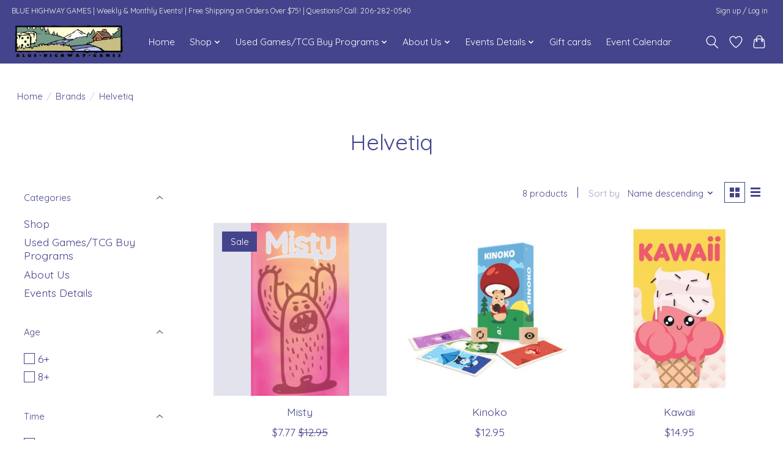

--- FILE ---
content_type: text/html;charset=utf-8
request_url: https://www.bluehighwaygames.com/brands/helvetiq/
body_size: 13533
content:
<!DOCTYPE html>
<html lang="us">
  <head>
    <meta charset="utf-8"/>
<!-- [START] 'blocks/head.rain' -->
<!--

  (c) 2008-2026 Lightspeed Netherlands B.V.
  http://www.lightspeedhq.com
  Generated: 22-01-2026 @ 15:28:34

-->
<link rel="canonical" href="https://www.bluehighwaygames.com/brands/helvetiq/"/>
<link rel="alternate" href="https://www.bluehighwaygames.com/index.rss" type="application/rss+xml" title="New products"/>
<meta name="robots" content="noodp,noydir"/>
<meta property="og:url" content="https://www.bluehighwaygames.com/brands/helvetiq/?source=facebook"/>
<meta property="og:site_name" content="Blue Highway Games"/>
<meta property="og:title" content="Helvetiq"/>
<meta property="og:description" content="We specialize in board and card games for kids, families, and adults."/>
<script src="https://15ed6d093af24fd490ee09a1b74a5411.elf.site"></script>
<!--[if lt IE 9]>
<script src="https://cdn.shoplightspeed.com/assets/html5shiv.js?2025-02-20"></script>
<![endif]-->
<!-- [END] 'blocks/head.rain' -->
    
    
    <title>Helvetiq - Blue Highway Games</title>
    <meta name="description" content="We specialize in board and card games for kids, families, and adults." />
    <meta name="keywords" content="Helvetiq, Games, Board Games, Card Games, CCG, TCG, Jigsaw, Puzzles, Jigsaw Puzzles, Chess, Backgammon, RPG, D&amp;D, Dice" />
    <meta http-equiv="X-UA-Compatible" content="IE=edge">
    <meta name="viewport" content="width=device-width, initial-scale=1">
    <meta name="apple-mobile-web-app-capable" content="yes">
    <meta name="apple-mobile-web-app-status-bar-style" content="black">
    
    <script>document.getElementsByTagName("html")[0].className += " js";</script>

    <link rel="shortcut icon" href="https://cdn.shoplightspeed.com/shops/638106/themes/13296/v/208800/assets/favicon.png?20210304004002" type="image/x-icon" />
    <link href='//fonts.googleapis.com/css?family=Quicksand:400,300,600&display=swap' rel='stylesheet' type='text/css'>
    <link href='//fonts.googleapis.com/css?family=Quicksand:400,300,600&display=swap' rel='stylesheet' type='text/css'>
    <link rel="stylesheet" href="https://cdn.shoplightspeed.com/assets/gui-2-0.css?2025-02-20" />
    <link rel="stylesheet" href="https://cdn.shoplightspeed.com/assets/gui-responsive-2-0.css?2025-02-20" />
    <link id="lightspeedframe" rel="stylesheet" href="https://cdn.shoplightspeed.com/shops/638106/themes/13296/assets/style.css?2026011521591420210104183204" />
    <!-- browsers not supporting CSS variables -->
    <script>
      if(!('CSS' in window) || !CSS.supports('color', 'var(--color-var)')) {var cfStyle = document.getElementById('lightspeedframe');if(cfStyle) {var href = cfStyle.getAttribute('href');href = href.replace('style.css', 'style-fallback.css');cfStyle.setAttribute('href', href);}}
    </script>
    <link rel="stylesheet" href="https://cdn.shoplightspeed.com/shops/638106/themes/13296/assets/settings.css?2026011521591420210104183204" />
    <link rel="stylesheet" href="https://cdn.shoplightspeed.com/shops/638106/themes/13296/assets/custom.css?2026011521591420210104183204" />

    <script src="https://cdn.shoplightspeed.com/assets/jquery-3-7-1.js?2025-02-20"></script>
    <script src="https://cdn.shoplightspeed.com/assets/jquery-ui-1-14-1.js?2025-02-20"></script>

  </head>
  <body>
    
          <header class="main-header main-header--mobile js-main-header position-relative">
  <div class="main-header__top-section">
    <div class="main-header__nav-grid justify-between@md container max-width-lg text-xs padding-y-xxs">
      <div>BLUE HIGHWAY GAMES  |  Weekly & Monthly Events!  | Free Shipping on Orders Over $75! | Questions? Call: 206-282-0540</div>
      <ul class="main-header__list flex-grow flex-basis-0 justify-end@md display@md">        
                
                        <li class="main-header__item"><a href="https://www.bluehighwaygames.com/account/" class="main-header__link" title="My account">Sign up / Log in</a></li>
      </ul>
    </div>
  </div>
  <div class="main-header__mobile-content container max-width-lg">
          <a href="https://www.bluehighwaygames.com/" class="main-header__logo" title="Blue Highway Games">
        <img src="https://cdn.shoplightspeed.com/shops/638106/themes/13296/v/877664/assets/logo.png?20231201080051" alt="Blue Highway Games">
                <img src="https://cdn.shoplightspeed.com/shops/638106/themes/13296/v/877665/assets/logo-white.png?20231201080746" class="main-header__logo-white" alt="Blue Highway Games">
              </a>
        
    <div class="flex items-center">
            <a href="https://www.bluehighwaygames.com/account/wishlist/" class="main-header__mobile-btn js-tab-focus">
        <svg class="icon" viewBox="0 0 24 25" fill="none"><title>Go to wishlist</title><path d="M11.3785 4.50387L12 5.42378L12.6215 4.50387C13.6598 2.96698 15.4376 1.94995 17.4545 1.94995C20.65 1.94995 23.232 4.49701 23.25 7.6084C23.2496 8.53335 22.927 9.71432 22.3056 11.056C21.689 12.3875 20.8022 13.8258 19.7333 15.249C17.6019 18.0872 14.7978 20.798 12.0932 22.4477L12 22.488L11.9068 22.4477C9.20215 20.798 6.3981 18.0872 4.26667 15.249C3.1978 13.8258 2.31101 12.3875 1.69437 11.056C1.07303 9.71436 0.750466 8.53342 0.75 7.60848C0.767924 4.49706 3.34993 1.94995 6.54545 1.94995C8.56242 1.94995 10.3402 2.96698 11.3785 4.50387Z" stroke="currentColor" stroke-width="1.5" fill="none"/></svg>
        <span class="sr-only">Wish List</span>
      </a>
            <button class="reset main-header__mobile-btn js-tab-focus" aria-controls="cartDrawer">
        <svg class="icon" viewBox="0 0 24 25" fill="none"><title>Toggle cart</title><path d="M2.90171 9.65153C3.0797 8.00106 4.47293 6.75 6.13297 6.75H17.867C19.527 6.75 20.9203 8.00105 21.0982 9.65153L22.1767 19.6515C22.3839 21.5732 20.8783 23.25 18.9454 23.25H5.05454C3.1217 23.25 1.61603 21.5732 1.82328 19.6515L2.90171 9.65153Z" stroke="currentColor" stroke-width="1.5" fill="none"/>
        <path d="M7.19995 9.6001V5.7001C7.19995 2.88345 9.4833 0.600098 12.3 0.600098C15.1166 0.600098 17.4 2.88345 17.4 5.7001V9.6001" stroke="currentColor" stroke-width="1.5" fill="none"/>
        <circle cx="7.19996" cy="10.2001" r="1.8" fill="currentColor"/>
        <ellipse cx="17.4" cy="10.2001" rx="1.8" ry="1.8" fill="currentColor"/></svg>
        <span class="sr-only">Cart</span>
              </button>

      <button class="reset anim-menu-btn js-anim-menu-btn main-header__nav-control js-tab-focus" aria-label="Toggle menu">
        <i class="anim-menu-btn__icon anim-menu-btn__icon--close" aria-hidden="true"></i>
      </button>
    </div>
  </div>

  <div class="main-header__nav" role="navigation">
    <div class="main-header__nav-grid justify-between@md container max-width-lg">
      <div class="main-header__nav-logo-wrapper flex-shrink-0">
        
                  <a href="https://www.bluehighwaygames.com/" class="main-header__logo" title="Blue Highway Games">
            <img src="https://cdn.shoplightspeed.com/shops/638106/themes/13296/v/877664/assets/logo.png?20231201080051" alt="Blue Highway Games">
                        <img src="https://cdn.shoplightspeed.com/shops/638106/themes/13296/v/877665/assets/logo-white.png?20231201080746" class="main-header__logo-white" alt="Blue Highway Games">
                      </a>
              </div>
      
      <form action="https://www.bluehighwaygames.com/search/" method="get" role="search" class="padding-y-md hide@md">
        <label class="sr-only" for="searchInputMobile">Search</label>
        <input class="header-v3__nav-form-control form-control width-100%" value="" autocomplete="off" type="search" name="q" id="searchInputMobile" placeholder="Search...">
      </form>

      <ul class="main-header__list flex-grow flex-basis-0 flex-wrap justify-center@md">
        
                <li class="main-header__item">
          <a class="main-header__link" href="https://www.bluehighwaygames.com/">Home</a>
        </li>
        
                <li class="main-header__item js-main-nav__item">
          <a class="main-header__link js-main-nav__control" href="https://www.bluehighwaygames.com/shop/">
            <span>Shop</span>            <svg class="main-header__dropdown-icon icon" viewBox="0 0 16 16"><polygon fill="currentColor" points="8,11.4 2.6,6 4,4.6 8,8.6 12,4.6 13.4,6 "></polygon></svg>                        <i class="main-header__arrow-icon" aria-hidden="true">
              <svg class="icon" viewBox="0 0 16 16">
                <g class="icon__group" fill="none" stroke="currentColor" stroke-linecap="square" stroke-miterlimit="10" stroke-width="2">
                  <path d="M2 2l12 12" />
                  <path d="M14 2L2 14" />
                </g>
              </svg>
            </i>
                        
          </a>
                    <ul class="main-header__dropdown">
            <li class="main-header__dropdown-item"><a href="https://www.bluehighwaygames.com/shop/" class="main-header__dropdown-link hide@md">All Shop</a></li>
                        <li class="main-header__dropdown-item js-main-nav__item position-relative">
              <a class="main-header__dropdown-link js-main-nav__control flex justify-between " href="https://www.bluehighwaygames.com/shop/sales/">
                Sales
                <svg class="dropdown__desktop-icon icon" aria-hidden="true" viewBox="0 0 12 12"><polyline stroke-width="1" stroke="currentColor" fill="none" stroke-linecap="round" stroke-linejoin="round" points="3.5 0.5 9.5 6 3.5 11.5"></polyline></svg>                                <i class="main-header__arrow-icon" aria-hidden="true">
                  <svg class="icon" viewBox="0 0 16 16">
                    <g class="icon__group" fill="none" stroke="currentColor" stroke-linecap="square" stroke-miterlimit="10" stroke-width="2">
                      <path d="M2 2l12 12" />
                      <path d="M14 2L2 14" />
                    </g>
                  </svg>
                </i>
                              </a>

                            <ul class="main-header__dropdown">
                <li><a href="https://www.bluehighwaygames.com/shop/sales/" class="main-header__dropdown-link hide@md">All Sales</a></li>
                                <li><a class="main-header__dropdown-link" href="https://www.bluehighwaygames.com/shop/sales/monthly-sales/">Monthly Sales!</a></li>
                                <li><a class="main-header__dropdown-link" href="https://www.bluehighwaygames.com/shop/sales/clearance-sales/">Clearance Sales</a></li>
                              </ul>
                          </li>
                        <li class="main-header__dropdown-item">
              <a class="main-header__dropdown-link" href="https://www.bluehighwaygames.com/shop/pnw-local-games/">
                PNW Local Games! 
                                              </a>

                          </li>
                        <li class="main-header__dropdown-item js-main-nav__item position-relative">
              <a class="main-header__dropdown-link js-main-nav__control flex justify-between " href="https://www.bluehighwaygames.com/shop/game-recommendations/">
                Game Recommendations!
                <svg class="dropdown__desktop-icon icon" aria-hidden="true" viewBox="0 0 12 12"><polyline stroke-width="1" stroke="currentColor" fill="none" stroke-linecap="round" stroke-linejoin="round" points="3.5 0.5 9.5 6 3.5 11.5"></polyline></svg>                                <i class="main-header__arrow-icon" aria-hidden="true">
                  <svg class="icon" viewBox="0 0 16 16">
                    <g class="icon__group" fill="none" stroke="currentColor" stroke-linecap="square" stroke-miterlimit="10" stroke-width="2">
                      <path d="M2 2l12 12" />
                      <path d="M14 2L2 14" />
                    </g>
                  </svg>
                </i>
                              </a>

                            <ul class="main-header__dropdown">
                <li><a href="https://www.bluehighwaygames.com/shop/game-recommendations/" class="main-header__dropdown-link hide@md">All Game Recommendations!</a></li>
                                <li><a class="main-header__dropdown-link" href="https://www.bluehighwaygames.com/shop/game-recommendations/monthly-best-sellers/">Monthly Best Sellers</a></li>
                                <li><a class="main-header__dropdown-link" href="https://www.bluehighwaygames.com/shop/game-recommendations/staff-picks-of-the-month/">Staff Picks of the Month!</a></li>
                                <li><a class="main-header__dropdown-link" href="https://www.bluehighwaygames.com/shop/game-recommendations/staff-favorites-of-2024-recent-releases/">Staff Favorites of 2024/Recent Releases!</a></li>
                                <li><a class="main-header__dropdown-link" href="https://www.bluehighwaygames.com/shop/game-recommendations/2025-best-sellers-for-the-year/">2025 - Best Sellers for the Year!</a></li>
                                <li><a class="main-header__dropdown-link" href="https://www.bluehighwaygames.com/shop/game-recommendations/award-winning-games/">Award Winning Games!</a></li>
                                <li><a class="main-header__dropdown-link" href="https://www.bluehighwaygames.com/shop/game-recommendations/staffs-top-10-lists/">Staff&#039;s Top 10 Lists!</a></li>
                              </ul>
                          </li>
                        <li class="main-header__dropdown-item">
              <a class="main-header__dropdown-link" href="https://www.bluehighwaygames.com/shop/about-special-ordering/">
                About Special Ordering
                                              </a>

                          </li>
                        <li class="main-header__dropdown-item js-main-nav__item position-relative">
              <a class="main-header__dropdown-link js-main-nav__control flex justify-between " href="https://www.bluehighwaygames.com/shop/seasonal-festive-holiday-items/">
                Seasonal &amp; Festive Holiday Items!
                <svg class="dropdown__desktop-icon icon" aria-hidden="true" viewBox="0 0 12 12"><polyline stroke-width="1" stroke="currentColor" fill="none" stroke-linecap="round" stroke-linejoin="round" points="3.5 0.5 9.5 6 3.5 11.5"></polyline></svg>                                <i class="main-header__arrow-icon" aria-hidden="true">
                  <svg class="icon" viewBox="0 0 16 16">
                    <g class="icon__group" fill="none" stroke="currentColor" stroke-linecap="square" stroke-miterlimit="10" stroke-width="2">
                      <path d="M2 2l12 12" />
                      <path d="M14 2L2 14" />
                    </g>
                  </svg>
                </i>
                              </a>

                            <ul class="main-header__dropdown">
                <li><a href="https://www.bluehighwaygames.com/shop/seasonal-festive-holiday-items/" class="main-header__dropdown-link hide@md">All Seasonal &amp; Festive Holiday Items!</a></li>
                                <li><a class="main-header__dropdown-link" href="https://www.bluehighwaygames.com/shop/seasonal-festive-holiday-items/small-games-travel-stocking-stuffers/">Small Games - Travel &amp; Stocking Stuffers</a></li>
                                <li><a class="main-header__dropdown-link" href="https://www.bluehighwaygames.com/shop/seasonal-festive-holiday-items/winter-holiday-puzzles/">Winter &amp; Holiday Puzzles</a></li>
                                <li><a class="main-header__dropdown-link" href="https://www.bluehighwaygames.com/shop/seasonal-festive-holiday-items/festive-holiday-games/">Festive Holiday Games!</a></li>
                                <li><a class="main-header__dropdown-link" href="https://www.bluehighwaygames.com/shop/seasonal-festive-holiday-items/festive-dice/">Festive Dice</a></li>
                                <li><a class="main-header__dropdown-link" href="https://www.bluehighwaygames.com/shop/seasonal-festive-holiday-items/holiday-books-activities/">Holiday Books &amp; Activities</a></li>
                                <li><a class="main-header__dropdown-link" href="https://www.bluehighwaygames.com/shop/seasonal-festive-holiday-items/advent-holiday-calendars/">Advent Holiday Calendars</a></li>
                              </ul>
                          </li>
                        <li class="main-header__dropdown-item js-main-nav__item position-relative">
              <a class="main-header__dropdown-link js-main-nav__control flex justify-between " href="https://www.bluehighwaygames.com/shop/board-games/">
                Board Games
                <svg class="dropdown__desktop-icon icon" aria-hidden="true" viewBox="0 0 12 12"><polyline stroke-width="1" stroke="currentColor" fill="none" stroke-linecap="round" stroke-linejoin="round" points="3.5 0.5 9.5 6 3.5 11.5"></polyline></svg>                                <i class="main-header__arrow-icon" aria-hidden="true">
                  <svg class="icon" viewBox="0 0 16 16">
                    <g class="icon__group" fill="none" stroke="currentColor" stroke-linecap="square" stroke-miterlimit="10" stroke-width="2">
                      <path d="M2 2l12 12" />
                      <path d="M14 2L2 14" />
                    </g>
                  </svg>
                </i>
                              </a>

                            <ul class="main-header__dropdown">
                <li><a href="https://www.bluehighwaygames.com/shop/board-games/" class="main-header__dropdown-link hide@md">All Board Games</a></li>
                                <li><a class="main-header__dropdown-link" href="https://www.bluehighwaygames.com/shop/board-games/new-arrivals-recent-releases/">New Arrivals &amp; Recent Releases!</a></li>
                                <li><a class="main-header__dropdown-link" href="https://www.bluehighwaygames.com/shop/board-games/preorders/">Preorders</a></li>
                                <li><a class="main-header__dropdown-link" href="https://www.bluehighwaygames.com/shop/board-games/strategy/">Strategy</a></li>
                                <li><a class="main-header__dropdown-link" href="https://www.bluehighwaygames.com/shop/board-games/2-player-4859874/">2 Player</a></li>
                                <li><a class="main-header__dropdown-link" href="https://www.bluehighwaygames.com/shop/board-games/card-games-small-box/">Card Games &amp; Small Box</a></li>
                                <li><a class="main-header__dropdown-link" href="https://www.bluehighwaygames.com/shop/board-games/party/">Party</a></li>
                                <li><a class="main-header__dropdown-link" href="https://www.bluehighwaygames.com/shop/board-games/family-kids/">Family &amp; Kids</a></li>
                                <li><a class="main-header__dropdown-link" href="https://www.bluehighwaygames.com/shop/board-games/cooperative-games/">Cooperative Games</a></li>
                                <li><a class="main-header__dropdown-link" href="https://www.bluehighwaygames.com/shop/board-games/lcg-living-card-games/">LCG (Living Card Games)</a></li>
                                <li><a class="main-header__dropdown-link" href="https://www.bluehighwaygames.com/shop/board-games/timeless-classics/">Timeless Classics</a></li>
                                <li><a class="main-header__dropdown-link" href="https://www.bluehighwaygames.com/shop/board-games/board-game-accessories/">Board Game Accessories</a></li>
                              </ul>
                          </li>
                        <li class="main-header__dropdown-item js-main-nav__item position-relative">
              <a class="main-header__dropdown-link js-main-nav__control flex justify-between " href="https://www.bluehighwaygames.com/shop/jigsaw-puzzles/">
                Jigsaw Puzzles
                <svg class="dropdown__desktop-icon icon" aria-hidden="true" viewBox="0 0 12 12"><polyline stroke-width="1" stroke="currentColor" fill="none" stroke-linecap="round" stroke-linejoin="round" points="3.5 0.5 9.5 6 3.5 11.5"></polyline></svg>                                <i class="main-header__arrow-icon" aria-hidden="true">
                  <svg class="icon" viewBox="0 0 16 16">
                    <g class="icon__group" fill="none" stroke="currentColor" stroke-linecap="square" stroke-miterlimit="10" stroke-width="2">
                      <path d="M2 2l12 12" />
                      <path d="M14 2L2 14" />
                    </g>
                  </svg>
                </i>
                              </a>

                            <ul class="main-header__dropdown">
                <li><a href="https://www.bluehighwaygames.com/shop/jigsaw-puzzles/" class="main-header__dropdown-link hide@md">All Jigsaw Puzzles</a></li>
                                <li><a class="main-header__dropdown-link" href="https://www.bluehighwaygames.com/shop/jigsaw-puzzles/adult-puzzles/">Adult Puzzles</a></li>
                                <li><a class="main-header__dropdown-link" href="https://www.bluehighwaygames.com/shop/jigsaw-puzzles/kids-puzzles/">Kids Puzzles</a></li>
                                <li><a class="main-header__dropdown-link" href="https://www.bluehighwaygames.com/shop/jigsaw-puzzles/wood-puzzles/">Wood Puzzles</a></li>
                                <li><a class="main-header__dropdown-link" href="https://www.bluehighwaygames.com/shop/jigsaw-puzzles/metal-earth/">Metal Earth</a></li>
                                <li><a class="main-header__dropdown-link" href="https://www.bluehighwaygames.com/shop/jigsaw-puzzles/puzzle-accessories/">Puzzle Accessories</a></li>
                              </ul>
                          </li>
                        <li class="main-header__dropdown-item js-main-nav__item position-relative">
              <a class="main-header__dropdown-link js-main-nav__control flex justify-between " href="https://www.bluehighwaygames.com/shop/card-decks/">
                Card Decks
                <svg class="dropdown__desktop-icon icon" aria-hidden="true" viewBox="0 0 12 12"><polyline stroke-width="1" stroke="currentColor" fill="none" stroke-linecap="round" stroke-linejoin="round" points="3.5 0.5 9.5 6 3.5 11.5"></polyline></svg>                                <i class="main-header__arrow-icon" aria-hidden="true">
                  <svg class="icon" viewBox="0 0 16 16">
                    <g class="icon__group" fill="none" stroke="currentColor" stroke-linecap="square" stroke-miterlimit="10" stroke-width="2">
                      <path d="M2 2l12 12" />
                      <path d="M14 2L2 14" />
                    </g>
                  </svg>
                </i>
                              </a>

                            <ul class="main-header__dropdown">
                <li><a href="https://www.bluehighwaygames.com/shop/card-decks/" class="main-header__dropdown-link hide@md">All Card Decks</a></li>
                                <li><a class="main-header__dropdown-link" href="https://www.bluehighwaygames.com/shop/card-decks/playing-cards/">Playing Cards</a></li>
                                <li><a class="main-header__dropdown-link" href="https://www.bluehighwaygames.com/shop/card-decks/card-accessories/">Card Accessories</a></li>
                              </ul>
                          </li>
                        <li class="main-header__dropdown-item js-main-nav__item position-relative">
              <a class="main-header__dropdown-link js-main-nav__control flex justify-between " href="https://www.bluehighwaygames.com/shop/ccg-tcg/">
                CCG/TCG
                <svg class="dropdown__desktop-icon icon" aria-hidden="true" viewBox="0 0 12 12"><polyline stroke-width="1" stroke="currentColor" fill="none" stroke-linecap="round" stroke-linejoin="round" points="3.5 0.5 9.5 6 3.5 11.5"></polyline></svg>                                <i class="main-header__arrow-icon" aria-hidden="true">
                  <svg class="icon" viewBox="0 0 16 16">
                    <g class="icon__group" fill="none" stroke="currentColor" stroke-linecap="square" stroke-miterlimit="10" stroke-width="2">
                      <path d="M2 2l12 12" />
                      <path d="M14 2L2 14" />
                    </g>
                  </svg>
                </i>
                              </a>

                            <ul class="main-header__dropdown">
                <li><a href="https://www.bluehighwaygames.com/shop/ccg-tcg/" class="main-header__dropdown-link hide@md">All CCG/TCG</a></li>
                                <li><a class="main-header__dropdown-link" href="https://www.bluehighwaygames.com/shop/ccg-tcg/tcg-singles/">TCG Singles</a></li>
                                <li><a class="main-header__dropdown-link" href="https://www.bluehighwaygames.com/shop/ccg-tcg/mtg-inventory-preorders/">MTG Inventory &amp; Preorders</a></li>
                                <li><a class="main-header__dropdown-link" href="https://www.bluehighwaygames.com/shop/ccg-tcg/pokemon-inventory-preorders/">Pokemon Inventory &amp; Preorders</a></li>
                                <li><a class="main-header__dropdown-link" href="https://www.bluehighwaygames.com/shop/ccg-tcg/star-wars-unlimited-preorders/">Star Wars Unlimited &amp; Preorders</a></li>
                                <li><a class="main-header__dropdown-link" href="https://www.bluehighwaygames.com/shop/ccg-tcg/keyforge/">Keyforge</a></li>
                                <li><a class="main-header__dropdown-link" href="https://www.bluehighwaygames.com/shop/ccg-tcg/tcg-accessories/">TCG Accessories</a></li>
                              </ul>
                          </li>
                        <li class="main-header__dropdown-item js-main-nav__item position-relative">
              <a class="main-header__dropdown-link js-main-nav__control flex justify-between " href="https://www.bluehighwaygames.com/shop/books/">
                Books
                <svg class="dropdown__desktop-icon icon" aria-hidden="true" viewBox="0 0 12 12"><polyline stroke-width="1" stroke="currentColor" fill="none" stroke-linecap="round" stroke-linejoin="round" points="3.5 0.5 9.5 6 3.5 11.5"></polyline></svg>                                <i class="main-header__arrow-icon" aria-hidden="true">
                  <svg class="icon" viewBox="0 0 16 16">
                    <g class="icon__group" fill="none" stroke="currentColor" stroke-linecap="square" stroke-miterlimit="10" stroke-width="2">
                      <path d="M2 2l12 12" />
                      <path d="M14 2L2 14" />
                    </g>
                  </svg>
                </i>
                              </a>

                            <ul class="main-header__dropdown">
                <li><a href="https://www.bluehighwaygames.com/shop/books/" class="main-header__dropdown-link hide@md">All Books</a></li>
                                <li><a class="main-header__dropdown-link" href="https://www.bluehighwaygames.com/shop/books/markers-pencils-more/">Markers, Pencils, &amp; More</a></li>
                                <li><a class="main-header__dropdown-link" href="https://www.bluehighwaygames.com/shop/books/advanced-coloring-books/">Advanced Coloring Books</a></li>
                                <li><a class="main-header__dropdown-link" href="https://www.bluehighwaygames.com/shop/books/kids-coloring-stickers-activity-books/">Kids Coloring, Stickers, &amp; Activity Books</a></li>
                                <li><a class="main-header__dropdown-link" href="https://www.bluehighwaygames.com/shop/books/kids-educational-books-activities/">Kids Educational Books &amp; Activities </a></li>
                                <li><a class="main-header__dropdown-link" href="https://www.bluehighwaygames.com/shop/books/advanced-puzzle-books/">Advanced Puzzle Books</a></li>
                                <li><a class="main-header__dropdown-link" href="https://www.bluehighwaygames.com/shop/books/game-rules/">Game Rules</a></li>
                                <li><a class="main-header__dropdown-link" href="https://www.bluehighwaygames.com/shop/books/educational-activity-books/">Educational Activity Books</a></li>
                                <li><a class="main-header__dropdown-link" href="https://www.bluehighwaygames.com/shop/books/miscellaneous/">Miscellaneous</a></li>
                              </ul>
                          </li>
                        <li class="main-header__dropdown-item js-main-nav__item position-relative">
              <a class="main-header__dropdown-link js-main-nav__control flex justify-between " href="https://www.bluehighwaygames.com/shop/rpg/">
                RPG
                <svg class="dropdown__desktop-icon icon" aria-hidden="true" viewBox="0 0 12 12"><polyline stroke-width="1" stroke="currentColor" fill="none" stroke-linecap="round" stroke-linejoin="round" points="3.5 0.5 9.5 6 3.5 11.5"></polyline></svg>                                <i class="main-header__arrow-icon" aria-hidden="true">
                  <svg class="icon" viewBox="0 0 16 16">
                    <g class="icon__group" fill="none" stroke="currentColor" stroke-linecap="square" stroke-miterlimit="10" stroke-width="2">
                      <path d="M2 2l12 12" />
                      <path d="M14 2L2 14" />
                    </g>
                  </svg>
                </i>
                              </a>

                            <ul class="main-header__dropdown">
                <li><a href="https://www.bluehighwaygames.com/shop/rpg/" class="main-header__dropdown-link hide@md">All RPG</a></li>
                                <li><a class="main-header__dropdown-link" href="https://www.bluehighwaygames.com/shop/rpg/dungeons-dragons/">Dungeons &amp; Dragons</a></li>
                                <li><a class="main-header__dropdown-link" href="https://www.bluehighwaygames.com/shop/rpg/rpg-accessories/">RPG Accessories</a></li>
                                <li><a class="main-header__dropdown-link" href="https://www.bluehighwaygames.com/shop/rpg/more-rpg-sytems-books/">More RPG Sytems &amp; Books</a></li>
                              </ul>
                          </li>
                        <li class="main-header__dropdown-item js-main-nav__item position-relative">
              <a class="main-header__dropdown-link js-main-nav__control flex justify-between " href="https://www.bluehighwaygames.com/shop/dice/">
                Dice
                <svg class="dropdown__desktop-icon icon" aria-hidden="true" viewBox="0 0 12 12"><polyline stroke-width="1" stroke="currentColor" fill="none" stroke-linecap="round" stroke-linejoin="round" points="3.5 0.5 9.5 6 3.5 11.5"></polyline></svg>                                <i class="main-header__arrow-icon" aria-hidden="true">
                  <svg class="icon" viewBox="0 0 16 16">
                    <g class="icon__group" fill="none" stroke="currentColor" stroke-linecap="square" stroke-miterlimit="10" stroke-width="2">
                      <path d="M2 2l12 12" />
                      <path d="M14 2L2 14" />
                    </g>
                  </svg>
                </i>
                              </a>

                            <ul class="main-header__dropdown">
                <li><a href="https://www.bluehighwaygames.com/shop/dice/" class="main-header__dropdown-link hide@md">All Dice</a></li>
                                <li><a class="main-header__dropdown-link" href="https://www.bluehighwaygames.com/shop/dice/7pc-sets/">7pc Sets</a></li>
                                <li><a class="main-header__dropdown-link" href="https://www.bluehighwaygames.com/shop/dice/single-dice/">Single Dice</a></li>
                                <li><a class="main-header__dropdown-link" href="https://www.bluehighwaygames.com/shop/dice/dice-accessories/">Dice Accessories</a></li>
                              </ul>
                          </li>
                        <li class="main-header__dropdown-item">
              <a class="main-header__dropdown-link" href="https://www.bluehighwaygames.com/shop/marbles/">
                Marbles
                                              </a>

                          </li>
                        <li class="main-header__dropdown-item">
              <a class="main-header__dropdown-link" href="https://www.bluehighwaygames.com/shop/bhg-merch/">
                BHG Merch
                                              </a>

                          </li>
                      </ul>
                  </li>
                <li class="main-header__item js-main-nav__item">
          <a class="main-header__link js-main-nav__control" href="https://www.bluehighwaygames.com/used-games-tcg-buy-programs/">
            <span>Used Games/TCG Buy Programs </span>            <svg class="main-header__dropdown-icon icon" viewBox="0 0 16 16"><polygon fill="currentColor" points="8,11.4 2.6,6 4,4.6 8,8.6 12,4.6 13.4,6 "></polygon></svg>                        <i class="main-header__arrow-icon" aria-hidden="true">
              <svg class="icon" viewBox="0 0 16 16">
                <g class="icon__group" fill="none" stroke="currentColor" stroke-linecap="square" stroke-miterlimit="10" stroke-width="2">
                  <path d="M2 2l12 12" />
                  <path d="M14 2L2 14" />
                </g>
              </svg>
            </i>
                        
          </a>
                    <ul class="main-header__dropdown">
            <li class="main-header__dropdown-item"><a href="https://www.bluehighwaygames.com/used-games-tcg-buy-programs/" class="main-header__dropdown-link hide@md">All Used Games/TCG Buy Programs </a></li>
                        <li class="main-header__dropdown-item">
              <a class="main-header__dropdown-link" href="https://www.bluehighwaygames.com/used-games-tcg-buy-programs/used-games-buy-resell-info/">
                Used Games Buy &amp; Resell Info
                                              </a>

                          </li>
                        <li class="main-header__dropdown-item">
              <a class="main-header__dropdown-link" href="https://www.bluehighwaygames.com/used-games-tcg-buy-programs/tcg-singles-buy-resell-info/">
                TCG Singles Buy &amp; Resell Info
                                              </a>

                          </li>
                      </ul>
                  </li>
                <li class="main-header__item js-main-nav__item">
          <a class="main-header__link js-main-nav__control" href="https://www.bluehighwaygames.com/about-us/">
            <span>About Us</span>            <svg class="main-header__dropdown-icon icon" viewBox="0 0 16 16"><polygon fill="currentColor" points="8,11.4 2.6,6 4,4.6 8,8.6 12,4.6 13.4,6 "></polygon></svg>                        <i class="main-header__arrow-icon" aria-hidden="true">
              <svg class="icon" viewBox="0 0 16 16">
                <g class="icon__group" fill="none" stroke="currentColor" stroke-linecap="square" stroke-miterlimit="10" stroke-width="2">
                  <path d="M2 2l12 12" />
                  <path d="M14 2L2 14" />
                </g>
              </svg>
            </i>
                        
          </a>
                    <ul class="main-header__dropdown">
            <li class="main-header__dropdown-item"><a href="https://www.bluehighwaygames.com/about-us/" class="main-header__dropdown-link hide@md">All About Us</a></li>
                        <li class="main-header__dropdown-item">
              <a class="main-header__dropdown-link" href="https://www.bluehighwaygames.com/about-us/meet-bhg/">
                Meet BHG
                                              </a>

                          </li>
                        <li class="main-header__dropdown-item">
              <a class="main-header__dropdown-link" href="https://www.bluehighwaygames.com/about-us/store-hours-updates/">
                Store Hours &amp; Updates
                                              </a>

                          </li>
                        <li class="main-header__dropdown-item">
              <a class="main-header__dropdown-link" href="https://www.bluehighwaygames.com/about-us/contact-info/">
                Contact Info
                                              </a>

                          </li>
                        <li class="main-header__dropdown-item">
              <a class="main-header__dropdown-link" href="https://www.bluehighwaygames.com/about-us/monthly-newsletters/">
                Monthly Newsletters
                                              </a>

                          </li>
                        <li class="main-header__dropdown-item">
              <a class="main-header__dropdown-link" href="https://www.bluehighwaygames.com/about-us/meet-the-owners/">
                Meet the Owners
                                              </a>

                          </li>
                        <li class="main-header__dropdown-item">
              <a class="main-header__dropdown-link" href="https://www.bluehighwaygames.com/about-us/store-history/">
                Store History
                                              </a>

                          </li>
                      </ul>
                  </li>
                <li class="main-header__item js-main-nav__item">
          <a class="main-header__link js-main-nav__control" href="https://www.bluehighwaygames.com/events-details/">
            <span>Events Details</span>            <svg class="main-header__dropdown-icon icon" viewBox="0 0 16 16"><polygon fill="currentColor" points="8,11.4 2.6,6 4,4.6 8,8.6 12,4.6 13.4,6 "></polygon></svg>                        <i class="main-header__arrow-icon" aria-hidden="true">
              <svg class="icon" viewBox="0 0 16 16">
                <g class="icon__group" fill="none" stroke="currentColor" stroke-linecap="square" stroke-miterlimit="10" stroke-width="2">
                  <path d="M2 2l12 12" />
                  <path d="M14 2L2 14" />
                </g>
              </svg>
            </i>
                        
          </a>
                    <ul class="main-header__dropdown">
            <li class="main-header__dropdown-item"><a href="https://www.bluehighwaygames.com/events-details/" class="main-header__dropdown-link hide@md">All Events Details</a></li>
                        <li class="main-header__dropdown-item">
              <a class="main-header__dropdown-link" href="https://www.bluehighwaygames.com/events-details/events-schedule/">
                Events Schedule
                                              </a>

                          </li>
                        <li class="main-header__dropdown-item">
              <a class="main-header__dropdown-link" href="https://www.bluehighwaygames.com/events-details/bhgs-play-space-faqs/">
                BHG&#039;s Play Space &amp; FAQ&#039;s
                                              </a>

                          </li>
                        <li class="main-header__dropdown-item">
              <a class="main-header__dropdown-link" href="https://www.bluehighwaygames.com/events-details/community-game-night-friday-night-meet-up/">
                Community Game Night - Friday Night Meet Up!
                                              </a>

                          </li>
                        <li class="main-header__dropdown-item js-main-nav__item position-relative">
              <a class="main-header__dropdown-link js-main-nav__control flex justify-between " href="https://www.bluehighwaygames.com/events-details/special-events/">
                Special Events!
                <svg class="dropdown__desktop-icon icon" aria-hidden="true" viewBox="0 0 12 12"><polyline stroke-width="1" stroke="currentColor" fill="none" stroke-linecap="round" stroke-linejoin="round" points="3.5 0.5 9.5 6 3.5 11.5"></polyline></svg>                                <i class="main-header__arrow-icon" aria-hidden="true">
                  <svg class="icon" viewBox="0 0 16 16">
                    <g class="icon__group" fill="none" stroke="currentColor" stroke-linecap="square" stroke-miterlimit="10" stroke-width="2">
                      <path d="M2 2l12 12" />
                      <path d="M14 2L2 14" />
                    </g>
                  </svg>
                </i>
                              </a>

                            <ul class="main-header__dropdown">
                <li><a href="https://www.bluehighwaygames.com/events-details/special-events/" class="main-header__dropdown-link hide@md">All Special Events!</a></li>
                                <li><a class="main-header__dropdown-link" href="https://www.bluehighwaygames.com/events-details/special-events/2-player-night/">2-Player Night!</a></li>
                                <li><a class="main-header__dropdown-link" href="https://www.bluehighwaygames.com/events-details/special-events/24-hour-game-marathon/">24-Hour Game Marathon!</a></li>
                                <li><a class="main-header__dropdown-link" href="https://www.bluehighwaygames.com/events-details/special-events/blood-on-the-clocktower-game-night/">Blood on the Clocktower - Game Night!</a></li>
                                <li><a class="main-header__dropdown-link" href="https://www.bluehighwaygames.com/events-details/special-events/arkham-horror-lcg-group-event/">Arkham Horror LCG: Group Event!</a></li>
                                <li><a class="main-header__dropdown-link" href="https://www.bluehighwaygames.com/events-details/special-events/demo-days-w-designers/">Demo Days w/Designers!</a></li>
                              </ul>
                          </li>
                        <li class="main-header__dropdown-item js-main-nav__item position-relative">
              <a class="main-header__dropdown-link js-main-nav__control flex justify-between " href="https://www.bluehighwaygames.com/events-details/monthly-regular-events/">
                Monthly / Regular Events!
                <svg class="dropdown__desktop-icon icon" aria-hidden="true" viewBox="0 0 12 12"><polyline stroke-width="1" stroke="currentColor" fill="none" stroke-linecap="round" stroke-linejoin="round" points="3.5 0.5 9.5 6 3.5 11.5"></polyline></svg>                                <i class="main-header__arrow-icon" aria-hidden="true">
                  <svg class="icon" viewBox="0 0 16 16">
                    <g class="icon__group" fill="none" stroke="currentColor" stroke-linecap="square" stroke-miterlimit="10" stroke-width="2">
                      <path d="M2 2l12 12" />
                      <path d="M14 2L2 14" />
                    </g>
                  </svg>
                </i>
                              </a>

                            <ul class="main-header__dropdown">
                <li><a href="https://www.bluehighwaygames.com/events-details/monthly-regular-events/" class="main-header__dropdown-link hide@md">All Monthly / Regular Events!</a></li>
                                <li><a class="main-header__dropdown-link" href="https://www.bluehighwaygames.com/events-details/monthly-regular-events/heavy-games-club/">Heavy Games Club</a></li>
                                <li><a class="main-header__dropdown-link" href="https://www.bluehighwaygames.com/events-details/monthly-regular-events/family-game-day/">Family Game Day!</a></li>
                                <li><a class="main-header__dropdown-link" href="https://www.bluehighwaygames.com/events-details/monthly-regular-events/beer-board-games-21/">Beer &amp; Board Games (21+)</a></li>
                                <li><a class="main-header__dropdown-link" href="https://www.bluehighwaygames.com/events-details/monthly-regular-events/board-game-industry-meet-up/">Board Game Industry Meet-Up</a></li>
                                <li><a class="main-header__dropdown-link" href="https://www.bluehighwaygames.com/events-details/monthly-regular-events/learn-to-play-a-featured-game/"> Learn to Play - A Featured Game!</a></li>
                                <li><a class="main-header__dropdown-link" href="https://www.bluehighwaygames.com/events-details/monthly-regular-events/used-puzzle-exchange/">Used Puzzle Exchange</a></li>
                              </ul>
                          </li>
                        <li class="main-header__dropdown-item js-main-nav__item position-relative">
              <a class="main-header__dropdown-link js-main-nav__control flex justify-between " href="https://www.bluehighwaygames.com/events-details/trading-card-game-events/">
                Trading Card Game Events
                <svg class="dropdown__desktop-icon icon" aria-hidden="true" viewBox="0 0 12 12"><polyline stroke-width="1" stroke="currentColor" fill="none" stroke-linecap="round" stroke-linejoin="round" points="3.5 0.5 9.5 6 3.5 11.5"></polyline></svg>                                <i class="main-header__arrow-icon" aria-hidden="true">
                  <svg class="icon" viewBox="0 0 16 16">
                    <g class="icon__group" fill="none" stroke="currentColor" stroke-linecap="square" stroke-miterlimit="10" stroke-width="2">
                      <path d="M2 2l12 12" />
                      <path d="M14 2L2 14" />
                    </g>
                  </svg>
                </i>
                              </a>

                            <ul class="main-header__dropdown">
                <li><a href="https://www.bluehighwaygames.com/events-details/trading-card-game-events/" class="main-header__dropdown-link hide@md">All Trading Card Game Events</a></li>
                                <li><a class="main-header__dropdown-link" href="https://www.bluehighwaygames.com/events-details/trading-card-game-events/pokemon-events-classes/">Pokemon Events &amp; Classes</a></li>
                                <li><a class="main-header__dropdown-link" href="https://www.bluehighwaygames.com/events-details/trading-card-game-events/mtg-events/">MTG Events</a></li>
                                <li><a class="main-header__dropdown-link" href="https://www.bluehighwaygames.com/events-details/trading-card-game-events/star-wars-unlimited-events/">Star Wars Unlimited Events</a></li>
                                <li><a class="main-header__dropdown-link" href="https://www.bluehighwaygames.com/events-details/trading-card-game-events/keyforge-tournaments/">Keyforge Tournaments</a></li>
                              </ul>
                          </li>
                        <li class="main-header__dropdown-item js-main-nav__item position-relative">
              <a class="main-header__dropdown-link js-main-nav__control flex justify-between " href="https://www.bluehighwaygames.com/events-details/rpg-events-campaigns/">
                RPG Events &amp; Campaigns!
                <svg class="dropdown__desktop-icon icon" aria-hidden="true" viewBox="0 0 12 12"><polyline stroke-width="1" stroke="currentColor" fill="none" stroke-linecap="round" stroke-linejoin="round" points="3.5 0.5 9.5 6 3.5 11.5"></polyline></svg>                                <i class="main-header__arrow-icon" aria-hidden="true">
                  <svg class="icon" viewBox="0 0 16 16">
                    <g class="icon__group" fill="none" stroke="currentColor" stroke-linecap="square" stroke-miterlimit="10" stroke-width="2">
                      <path d="M2 2l12 12" />
                      <path d="M14 2L2 14" />
                    </g>
                  </svg>
                </i>
                              </a>

                            <ul class="main-header__dropdown">
                <li><a href="https://www.bluehighwaygames.com/events-details/rpg-events-campaigns/" class="main-header__dropdown-link hide@md">All RPG Events &amp; Campaigns!</a></li>
                                <li><a class="main-header__dropdown-link" href="https://www.bluehighwaygames.com/events-details/rpg-events-campaigns/rpg-intro-classes/">RPG: Intro Classes</a></li>
                                <li><a class="main-header__dropdown-link" href="https://www.bluehighwaygames.com/events-details/rpg-events-campaigns/d-d-kids-campaign/">D&amp;D Kids Campaign!</a></li>
                              </ul>
                          </li>
                        <li class="main-header__dropdown-item">
              <a class="main-header__dropdown-link" href="https://www.bluehighwaygames.com/events-details/school-game-nights/">
                School Game Nights
                                              </a>

                          </li>
                      </ul>
                  </li>
        
                <li class="main-header__item">
            <a class="main-header__link" href="https://www.bluehighwaygames.com/giftcard/" >Gift cards</a>
        </li>
        
        
        
                  <li class="main-header__item">
            <a class="main-header__link" href="https://15ed6d093af24fd490ee09a1b74a5411.elf.site" target="_blank">
              Event Calendar
            </a>
          </li>
                
        <li class="main-header__item hide@md">
          <ul class="main-header__list main-header__list--mobile-items">        
            
                                    <li class="main-header__item"><a href="https://www.bluehighwaygames.com/account/" class="main-header__link" title="My account">Sign up / Log in</a></li>
          </ul>
        </li>
        
      </ul>

      <ul class="main-header__list flex-shrink-0 justify-end@md display@md">
        <li class="main-header__item">
          
          <button class="reset switch-icon main-header__link main-header__link--icon js-toggle-search js-switch-icon js-tab-focus" aria-label="Toggle icon">
            <svg class="icon switch-icon__icon--a" viewBox="0 0 24 25"><title>Toggle search</title><path fill-rule="evenodd" clip-rule="evenodd" d="M17.6032 9.55171C17.6032 13.6671 14.267 17.0033 10.1516 17.0033C6.03621 17.0033 2.70001 13.6671 2.70001 9.55171C2.70001 5.4363 6.03621 2.1001 10.1516 2.1001C14.267 2.1001 17.6032 5.4363 17.6032 9.55171ZM15.2499 16.9106C13.8031 17.9148 12.0461 18.5033 10.1516 18.5033C5.20779 18.5033 1.20001 14.4955 1.20001 9.55171C1.20001 4.60787 5.20779 0.600098 10.1516 0.600098C15.0955 0.600098 19.1032 4.60787 19.1032 9.55171C19.1032 12.0591 18.0724 14.3257 16.4113 15.9507L23.2916 22.8311C23.5845 23.1239 23.5845 23.5988 23.2916 23.8917C22.9987 24.1846 22.5239 24.1846 22.231 23.8917L15.2499 16.9106Z" fill="currentColor"/></svg>

            <svg class="icon switch-icon__icon--b" viewBox="0 0 32 32"><title>Toggle search</title><g fill="none" stroke="currentColor" stroke-miterlimit="10" stroke-linecap="round" stroke-linejoin="round" stroke-width="2"><line x1="27" y1="5" x2="5" y2="27"></line><line x1="27" y1="27" x2="5" y2="5"></line></g></svg>
          </button>

        </li>
                <li class="main-header__item">
          <a href="https://www.bluehighwaygames.com/account/wishlist/" class="main-header__link main-header__link--icon">
            <svg class="icon" viewBox="0 0 24 25" fill="none"><title>Go to wishlist</title><path d="M11.3785 4.50387L12 5.42378L12.6215 4.50387C13.6598 2.96698 15.4376 1.94995 17.4545 1.94995C20.65 1.94995 23.232 4.49701 23.25 7.6084C23.2496 8.53335 22.927 9.71432 22.3056 11.056C21.689 12.3875 20.8022 13.8258 19.7333 15.249C17.6019 18.0872 14.7978 20.798 12.0932 22.4477L12 22.488L11.9068 22.4477C9.20215 20.798 6.3981 18.0872 4.26667 15.249C3.1978 13.8258 2.31101 12.3875 1.69437 11.056C1.07303 9.71436 0.750466 8.53342 0.75 7.60848C0.767924 4.49706 3.34993 1.94995 6.54545 1.94995C8.56242 1.94995 10.3402 2.96698 11.3785 4.50387Z" stroke="currentColor" stroke-width="1.5" fill="none"/></svg>
            <span class="sr-only">Wish List</span>
          </a>
        </li>
                <li class="main-header__item">
          <a href="#0" class="main-header__link main-header__link--icon" aria-controls="cartDrawer">
            <svg class="icon" viewBox="0 0 24 25" fill="none"><title>Toggle cart</title><path d="M2.90171 9.65153C3.0797 8.00106 4.47293 6.75 6.13297 6.75H17.867C19.527 6.75 20.9203 8.00105 21.0982 9.65153L22.1767 19.6515C22.3839 21.5732 20.8783 23.25 18.9454 23.25H5.05454C3.1217 23.25 1.61603 21.5732 1.82328 19.6515L2.90171 9.65153Z" stroke="currentColor" stroke-width="1.5" fill="none"/>
            <path d="M7.19995 9.6001V5.7001C7.19995 2.88345 9.4833 0.600098 12.3 0.600098C15.1166 0.600098 17.4 2.88345 17.4 5.7001V9.6001" stroke="currentColor" stroke-width="1.5" fill="none"/>
            <circle cx="7.19996" cy="10.2001" r="1.8" fill="currentColor"/>
            <ellipse cx="17.4" cy="10.2001" rx="1.8" ry="1.8" fill="currentColor"/></svg>
            <span class="sr-only">Cart</span>
                      </a>
        </li>
      </ul>
      
    	<div class="main-header__search-form bg">
        <form action="https://www.bluehighwaygames.com/search/" method="get" role="search" class="container max-width-lg">
          <label class="sr-only" for="searchInput">Search</label>
          <input class="header-v3__nav-form-control form-control width-100%" value="" autocomplete="off" type="search" name="q" id="searchInput" placeholder="Search...">
        </form>
      </div>
      
    </div>
  </div>
</header>

<div class="drawer dr-cart js-drawer" id="cartDrawer">
  <div class="drawer__content bg shadow-md flex flex-column" role="alertdialog" aria-labelledby="drawer-cart-title">
    <header class="flex items-center justify-between flex-shrink-0 padding-x-md padding-y-md">
      <h1 id="drawer-cart-title" class="text-base text-truncate">Shopping cart</h1>

      <button class="reset drawer__close-btn js-drawer__close js-tab-focus">
        <svg class="icon icon--xs" viewBox="0 0 16 16"><title>Close cart panel</title><g stroke-width="2" stroke="currentColor" fill="none" stroke-linecap="round" stroke-linejoin="round" stroke-miterlimit="10"><line x1="13.5" y1="2.5" x2="2.5" y2="13.5"></line><line x1="2.5" y1="2.5" x2="13.5" y2="13.5"></line></g></svg>
      </button>
    </header>

    <div class="drawer__body padding-x-md padding-bottom-sm js-drawer__body">
            <p class="margin-y-xxxl color-contrast-medium text-sm text-center">Your cart is currently empty</p>
          </div>

    <footer class="padding-x-md padding-y-md flex-shrink-0">
      <p class="text-sm text-center color-contrast-medium margin-bottom-sm">Safely pay with:</p>
      <p class="text-sm flex flex-wrap gap-xs text-xs@md justify-center">
                  <a href="https://www.bluehighwaygames.com/service/payment-methods/" title="PayPal">
            <img src="https://cdn.shoplightspeed.com/assets/icon-payment-paypalcp.png?2025-02-20" alt="PayPal" height="16" />
          </a>
                  <a href="https://www.bluehighwaygames.com/service/payment-methods/" title="Debit or Credit Card">
            <img src="https://cdn.shoplightspeed.com/assets/icon-payment-debitcredit.png?2025-02-20" alt="Debit or Credit Card" height="16" />
          </a>
                  <a href="https://www.bluehighwaygames.com/service/payment-methods/" title="PayPal Pay Later">
            <img src="https://cdn.shoplightspeed.com/assets/icon-payment-paypallater.png?2025-02-20" alt="PayPal Pay Later" height="16" />
          </a>
                  <a href="https://www.bluehighwaygames.com/service/payment-methods/" title="Credit Card">
            <img src="https://cdn.shoplightspeed.com/assets/icon-payment-creditcard.png?2025-02-20" alt="Credit Card" height="16" />
          </a>
              </p>
    </footer>
  </div>
</div>            <section class="collection-page__intro container max-width-lg">
  <div class="padding-y-lg">
    <nav class="breadcrumbs text-sm" aria-label="Breadcrumbs">
  <ol class="flex flex-wrap gap-xxs">
    <li class="breadcrumbs__item">
    	<a href="https://www.bluehighwaygames.com/" class="color-inherit text-underline-hover">Home</a>
      <span class="color-contrast-low margin-left-xxs" aria-hidden="true">/</span>
    </li>
        <li class="breadcrumbs__item">
            <a href="https://www.bluehighwaygames.com/brands/" class="color-inherit text-underline-hover">Brands</a>
      <span class="color-contrast-low margin-left-xxs" aria-hidden="true">/</span>
          </li>
        <li class="breadcrumbs__item" aria-current="page">
            Helvetiq
          </li>
      </ol>
</nav>  </div>
  
  <h1 class="text-center">Helvetiq</h1>

  </section>

<section class="collection-page__content padding-y-lg">
  <div class="container max-width-lg">
    <div class="margin-bottom-md hide@md no-js:is-hidden">
      <button class="btn btn--subtle width-100%" aria-controls="filter-panel">Show filters</button>
    </div>
  
    <div class="flex@md">
      <aside class="sidebar sidebar--collection-filters sidebar--colection-filters sidebar--static@md js-sidebar" data-static-class="sidebar--sticky-on-desktop" id="filter-panel" aria-labelledby="filter-panel-title">
        <div class="sidebar__panel">
          <header class="sidebar__header z-index-2">
            <h1 class="text-md text-truncate" id="filter-panel-title">Filters</h1>
      
            <button class="reset sidebar__close-btn js-sidebar__close-btn js-tab-focus">
              <svg class="icon" viewBox="0 0 16 16"><title>Close panel</title><g stroke-width="1" stroke="currentColor" fill="none" stroke-linecap="round" stroke-linejoin="round" stroke-miterlimit="10"><line x1="13.5" y1="2.5" x2="2.5" y2="13.5"></line><line x1="2.5" y1="2.5" x2="13.5" y2="13.5"></line></g></svg>
            </button>
          </header>
      		
          <form action="https://www.bluehighwaygames.com/brands/helvetiq/" method="get" class="position-relative z-index-1">
            <input type="hidden" name="mode" value="grid" id="filter_form_mode" />
            <input type="hidden" name="limit" value="24" id="filter_form_limit" />
            <input type="hidden" name="sort" value="desc" id="filter_form_sort" />

            <ul class="accordion js-accordion">
                            <li class="accordion__item accordion__item--is-open js-accordion__item">
                <button class="reset accordion__header padding-y-sm padding-x-md padding-x-xs@md js-tab-focus" type="button">
                  <div>
                    <div class="text-sm@md">Categories</div>
                  </div>

                  <svg class="icon accordion__icon-arrow no-js:is-hidden" viewBox="0 0 16 16" aria-hidden="true">
                    <g class="icon__group" fill="none" stroke="currentColor" stroke-linecap="square" stroke-miterlimit="10">
                      <path d="M2 2l12 12" />
                      <path d="M14 2L2 14" />
                    </g>
                  </svg>
                </button>
            
                <div class="accordion__panel js-accordion__panel">
                  <div class="padding-top-xxxs padding-x-md padding-bottom-md padding-x-xs@md">
                    <ul class="filter__categories flex flex-column gap-xxs">
                                            <li class="filter-categories__item">
                        <a href="https://www.bluehighwaygames.com/shop/" class="color-inherit text-underline-hover">Shop</a>
                        
                                              </li>
                                            <li class="filter-categories__item">
                        <a href="https://www.bluehighwaygames.com/used-games-tcg-buy-programs/" class="color-inherit text-underline-hover">Used Games/TCG Buy Programs </a>
                        
                                              </li>
                                            <li class="filter-categories__item">
                        <a href="https://www.bluehighwaygames.com/about-us/" class="color-inherit text-underline-hover">About Us</a>
                        
                                              </li>
                                            <li class="filter-categories__item">
                        <a href="https://www.bluehighwaygames.com/events-details/" class="color-inherit text-underline-hover">Events Details</a>
                        
                                              </li>
                                          </ul>
                  </div>
                </div>
              </li>
                            
                                          <li class="accordion__item accordion__item--is-open js-accordion__item">
                <button class="reset accordion__header padding-y-sm padding-x-md padding-x-xs@md js-tab-focus" type="button">
                  <div>
                    <div class="text-sm@md">Age</div>
                  </div>

                  <svg class="icon accordion__icon-arrow no-js:is-hidden" viewBox="0 0 16 16" aria-hidden="true">
                    <g class="icon__group" fill="none" stroke="currentColor" stroke-linecap="square" stroke-miterlimit="10">
                      <path d="M2 2l12 12" />
                      <path d="M14 2L2 14" />
                    </g>
                  </svg>
                </button>
            
                <div class="accordion__panel js-accordion__panel">
                  <div class="padding-top-xxxs padding-x-md padding-bottom-md padding-x-xs@md">
                    <div class="filter__checkbox-list flex flex-column gap-xxxs">
                                            <div>
                        <input class="checkbox" type="checkbox" id="filter_39227" name="filter[]" value="39227" onchange="this.form.submit()">
                        <label for="filter_39227">6+</label>
                      </div>
                                            <div>
                        <input class="checkbox" type="checkbox" id="filter_39228" name="filter[]" value="39228" onchange="this.form.submit()">
                        <label for="filter_39228">8+</label>
                      </div>
                                          </div>
                  </div>
                </div>
              </li>
                            <li class="accordion__item accordion__item--is-open js-accordion__item">
                <button class="reset accordion__header padding-y-sm padding-x-md padding-x-xs@md js-tab-focus" type="button">
                  <div>
                    <div class="text-sm@md">Time</div>
                  </div>

                  <svg class="icon accordion__icon-arrow no-js:is-hidden" viewBox="0 0 16 16" aria-hidden="true">
                    <g class="icon__group" fill="none" stroke="currentColor" stroke-linecap="square" stroke-miterlimit="10">
                      <path d="M2 2l12 12" />
                      <path d="M14 2L2 14" />
                    </g>
                  </svg>
                </button>
            
                <div class="accordion__panel js-accordion__panel">
                  <div class="padding-top-xxxs padding-x-md padding-bottom-md padding-x-xs@md">
                    <div class="filter__checkbox-list flex flex-column gap-xxxs">
                                            <div>
                        <input class="checkbox" type="checkbox" id="filter_39233" name="filter[]" value="39233" onchange="this.form.submit()">
                        <label for="filter_39233">10 min</label>
                      </div>
                                            <div>
                        <input class="checkbox" type="checkbox" id="filter_39234" name="filter[]" value="39234" onchange="this.form.submit()">
                        <label for="filter_39234">15 min</label>
                      </div>
                                            <div>
                        <input class="checkbox" type="checkbox" id="filter_39235" name="filter[]" value="39235" onchange="this.form.submit()">
                        <label for="filter_39235">20 min</label>
                      </div>
                                            <div>
                        <input class="checkbox" type="checkbox" id="filter_39236" name="filter[]" value="39236" onchange="this.form.submit()">
                        <label for="filter_39236">30 min</label>
                      </div>
                                          </div>
                  </div>
                </div>
              </li>
                            <li class="accordion__item accordion__item--is-open js-accordion__item">
                <button class="reset accordion__header padding-y-sm padding-x-md padding-x-xs@md js-tab-focus" type="button">
                  <div>
                    <div class="text-sm@md">Players</div>
                  </div>

                  <svg class="icon accordion__icon-arrow no-js:is-hidden" viewBox="0 0 16 16" aria-hidden="true">
                    <g class="icon__group" fill="none" stroke="currentColor" stroke-linecap="square" stroke-miterlimit="10">
                      <path d="M2 2l12 12" />
                      <path d="M14 2L2 14" />
                    </g>
                  </svg>
                </button>
            
                <div class="accordion__panel js-accordion__panel">
                  <div class="padding-top-xxxs padding-x-md padding-bottom-md padding-x-xs@md">
                    <div class="filter__checkbox-list flex flex-column gap-xxxs">
                                            <div>
                        <input class="checkbox" type="checkbox" id="filter_39243" name="filter[]" value="39243" onchange="this.form.submit()">
                        <label for="filter_39243">1</label>
                      </div>
                                            <div>
                        <input class="checkbox" type="checkbox" id="filter_39240" name="filter[]" value="39240" onchange="this.form.submit()">
                        <label for="filter_39240">2</label>
                      </div>
                                            <div>
                        <input class="checkbox" type="checkbox" id="filter_39241" name="filter[]" value="39241" onchange="this.form.submit()">
                        <label for="filter_39241">3</label>
                      </div>
                                            <div>
                        <input class="checkbox" type="checkbox" id="filter_39242" name="filter[]" value="39242" onchange="this.form.submit()">
                        <label for="filter_39242">4</label>
                      </div>
                                            <div>
                        <input class="checkbox" type="checkbox" id="filter_39253" name="filter[]" value="39253" onchange="this.form.submit()">
                        <label for="filter_39253">5</label>
                      </div>
                                            <div>
                        <input class="checkbox" type="checkbox" id="filter_39254" name="filter[]" value="39254" onchange="this.form.submit()">
                        <label for="filter_39254">6</label>
                      </div>
                                          </div>
                  </div>
                </div>
              </li>
                                          
                            <li class="accordion__item accordion__item--is-open js-accordion__item">
                <button class="reset accordion__header padding-y-sm padding-x-md padding-x-xs@md js-tab-focus" type="button">
                  <div>
                    <div class="text-sm@md">Brands</div>
                  </div>

                  <svg class="icon accordion__icon-arrow no-js:is-hidden" viewBox="0 0 16 16" aria-hidden="true">
                    <g class="icon__group" fill="none" stroke="currentColor" stroke-linecap="square" stroke-miterlimit="10">
                      <path d="M2 2l12 12" />
                      <path d="M14 2L2 14" />
                    </g>
                  </svg>
                </button>
            
                <div class="accordion__panel js-accordion__panel">
                  <div class="padding-top-xxxs padding-x-md padding-bottom-md padding-x-xs@md">
                    <ul class="filter__radio-list flex flex-column gap-xxxs">
                                            <li>
                        <input class="radio" type="radio" name="brand" id="brand-0" value="0" checked onchange="this.form.submit()">
                        <label for="brand-0">All brands</label>
                      </li>
                                            <li>
                        <input class="radio" type="radio" name="brand" id="brand-2207246" value="2207246" onchange="this.form.submit()">
                        <label for="brand-2207246">Helvetiq</label>
                      </li>
                                          </ul>
                  </div>
                </div>
              </li>
                          
              <li class="accordion__item accordion__item--is-open accordion__item--is-open js-accordion__item">
                <button class="reset accordion__header padding-y-sm padding-x-md padding-x-xs@md js-tab-focus" type="button">
                  <div>
                    <div class="text-sm@md">Price</div>
                  </div>

                  <svg class="icon accordion__icon-arrow no-js:is-hidden" viewBox="0 0 16 16" aria-hidden="true">
                    <g class="icon__group" fill="none" stroke="currentColor" stroke-linecap="square" stroke-miterlimit="10">
                      <path d="M2 2l12 12" />
                      <path d="M14 2L2 14" />
                    </g>
                  </svg>
                </button>
            
                <div class="accordion__panel js-accordion__panel">
                  <div class="padding-top-xxxs padding-x-md padding-bottom-md padding-x-xs@md flex justify-center">
                    <div class="slider slider--multi-value js-slider">
                      <div class="slider__range">
                        <label class="sr-only" for="slider-min-value">Price minimum value</label>
                        <input class="slider__input" type="range" id="slider-min-value" name="min" min="0" max="25" step="1" value="0" onchange="this.form.submit()">
                      </div>
                  
                      <div class="slider__range">
                        <label class="sr-only" for="slider-max-value"> Price maximum value</label>
                        <input class="slider__input" type="range" id="slider-max-value" name="max" min="0" max="25" step="1" value="25" onchange="this.form.submit()">
                      </div>
                  
                      <div class="margin-top-xs text-center text-sm" aria-hidden="true">
                        <span class="slider__value">$<span class="js-slider__value">0</span> - $<span class="js-slider__value">25</span></span>
                      </div>
                    </div>
                  </div>
                </div>
              </li>
          
            </ul>
          </form>
        </div>
      </aside>
      
      <main class="flex-grow padding-left-xl@md">
        <form action="https://www.bluehighwaygames.com/brands/helvetiq/" method="get" class="flex gap-sm items-center justify-end margin-bottom-sm">
          <input type="hidden" name="min" value="0" id="filter_form_min" />
          <input type="hidden" name="max" value="25" id="filter_form_max" />
          <input type="hidden" name="brand" value="0" id="filter_form_brand" />
          <input type="hidden" name="limit" value="24" id="filter_form_limit" />
                                                                                                                                                                                                                                                                                                                                
          <p class="text-sm">8 products</p>

          <div class="separator"></div>

          <div class="flex items-baseline">
            <label class="text-sm color-contrast-medium margin-right-sm" for="select-sorting">Sort by</label>

            <div class="select inline-block js-select" data-trigger-class="reset text-sm text-underline-hover inline-flex items-center cursor-pointer js-tab-focus">
              <select name="sort" id="select-sorting" onchange="this.form.submit()">
                                  <option value="popular">Most viewed</option>
                                  <option value="newest">Newest products</option>
                                  <option value="lowest">Lowest price</option>
                                  <option value="highest">Highest price</option>
                                  <option value="asc">Name ascending</option>
                                  <option value="desc" selected="selected">Name descending</option>
                              </select>

              <svg class="icon icon--xxs margin-left-xxxs" aria-hidden="true" viewBox="0 0 16 16"><polygon fill="currentColor" points="8,11.4 2.6,6 4,4.6 8,8.6 12,4.6 13.4,6 "></polygon></svg>
            </div>
          </div>

          <div class="btns btns--radio btns--grid-layout js-grid-switch__controller">
            <div>
              <input type="radio" name="mode" id="radio-grid" value="grid" checked onchange="this.form.submit()">
              <label class="btns__btn btns__btn--icon" for="radio-grid">
                <svg class="icon icon--xs" viewBox="0 0 16 16">
                  <title>Grid view</title>
                  <g>
                    <path d="M6,0H1C0.4,0,0,0.4,0,1v5c0,0.6,0.4,1,1,1h5c0.6,0,1-0.4,1-1V1C7,0.4,6.6,0,6,0z"></path>
                    <path d="M15,0h-5C9.4,0,9,0.4,9,1v5c0,0.6,0.4,1,1,1h5c0.6,0,1-0.4,1-1V1C16,0.4,15.6,0,15,0z"></path>
                    <path d="M6,9H1c-0.6,0-1,0.4-1,1v5c0,0.6,0.4,1,1,1h5c0.6,0,1-0.4,1-1v-5C7,9.4,6.6,9,6,9z"></path>
                    <path d="M15,9h-5c-0.6,0-1,0.4-1,1v5c0,0.6,0.4,1,1,1h5c0.6,0,1-0.4,1-1v-5C16,9.4,15.6,9,15,9z"></path>
                  </g>
                </svg>
              </label>
            </div>

            <div>
              <input type="radio" name="mode" id="radio-list" value="list" onchange="this.form.submit()">
              <label class="btns__btn btns__btn--icon" for="radio-list">
                <svg class="icon icon--xs" viewBox="0 0 16 16">
                  <title>List view</title>
                  <g>
                    <rect width="16" height="3"></rect>
                    <rect y="6" width="16" height="3"></rect>
                    <rect y="12" width="16" height="3"></rect>
                  </g>
                </svg>
              </label>
            </div>
          </div>
        </form>

        <div>
                    <ul class="grid gap-md">
                    <li class="col-6 col-4@md">
                  
  

<div class="prod-card">

    <span class="prod-card__badge">Sale</span>
  
  <div class="prod-card__img-wrapper">
    <a href="https://www.bluehighwaygames.com/misty.html" class="prod-card__img-link" aria-label="Helvetiq Misty">
      <figure class="media-wrapper media-wrapper--1:1 bg-contrast-lower">
                <img src="https://cdn.shoplightspeed.com/shops/638106/files/24464286/150x150x2/helvetiq-misty.jpg" 
             sizes="(min-width: 400px) 300px, 150px"
             srcset="https://cdn.shoplightspeed.com/shops/638106/files/24464286/150x150x2/helvetiq-misty.jpg 150w,
                     https://cdn.shoplightspeed.com/shops/638106/files/24464286/300x300x2/helvetiq-misty.jpg 300w,
                     https://cdn.shoplightspeed.com/shops/638106/files/24464286/600x600x2/helvetiq-misty.jpg 600w" 
             alt="Helvetiq Misty" 
             title="Helvetiq Misty" />
              </figure>
    </a>
                <a href="https://www.bluehighwaygames.com/cart/add/51345102/" class="btn prod-card__action-button">Add to cart</a>
              
        <a href="https://www.bluehighwaygames.com/account/wishlistAdd/31163059/?variant_id=51345102" class="btn btn--icon prod-card__wishlist">
      <svg class="icon" viewBox="0 0 24 25" fill="none"><title>Add to wishlist</title><path d="M11.3785 4.50387L12 5.42378L12.6215 4.50387C13.6598 2.96698 15.4376 1.94995 17.4545 1.94995C20.65 1.94995 23.232 4.49701 23.25 7.6084C23.2496 8.53335 22.927 9.71432 22.3056 11.056C21.689 12.3875 20.8022 13.8258 19.7333 15.249C17.6019 18.0872 14.7978 20.798 12.0932 22.4477L12 22.488L11.9068 22.4477C9.20215 20.798 6.3981 18.0872 4.26667 15.249C3.1978 13.8258 2.31101 12.3875 1.69437 11.056C1.07303 9.71436 0.750466 8.53342 0.75 7.60848C0.767924 4.49706 3.34993 1.94995 6.54545 1.94995C8.56242 1.94995 10.3402 2.96698 11.3785 4.50387Z" stroke="black" stroke-width="1.5" fill="none"/></svg>
    </a>
      </div>

  <div class="padding-sm text-center">
    <h1 class="text-base margin-bottom-xs">
      <a href="https://www.bluehighwaygames.com/misty.html" class="product-card__title">
                Misty
              </a>
    </h1>

    <div class="margin-bottom-xs">          
      <ins class="prod-card__price">$7.77</ins>
    	      <del class="prod-card__old-price">$12.95</del> 
            
                </div>
  </div>
</div>

        	</li>
                    <li class="col-6 col-4@md">
                  
  

<div class="prod-card">

  
  <div class="prod-card__img-wrapper">
    <a href="https://www.bluehighwaygames.com/kinoko.html" class="prod-card__img-link" aria-label="Helvetiq Kinoko">
      <figure class="media-wrapper media-wrapper--1:1 bg-contrast-lower">
                <img src="https://cdn.shoplightspeed.com/shops/638106/files/52057364/150x150x2/helvetiq-kinoko.jpg" 
             sizes="(min-width: 400px) 300px, 150px"
             srcset="https://cdn.shoplightspeed.com/shops/638106/files/52057364/150x150x2/helvetiq-kinoko.jpg 150w,
                     https://cdn.shoplightspeed.com/shops/638106/files/52057364/300x300x2/helvetiq-kinoko.jpg 300w,
                     https://cdn.shoplightspeed.com/shops/638106/files/52057364/600x600x2/helvetiq-kinoko.jpg 600w" 
             alt="Helvetiq Kinoko" 
             title="Helvetiq Kinoko" />
              </figure>
    </a>
                <a href="https://www.bluehighwaygames.com/cart/add/91416297/" class="btn prod-card__action-button">Add to cart</a>
              
        <a href="https://www.bluehighwaygames.com/account/wishlistAdd/55395430/?variant_id=91416297" class="btn btn--icon prod-card__wishlist">
      <svg class="icon" viewBox="0 0 24 25" fill="none"><title>Add to wishlist</title><path d="M11.3785 4.50387L12 5.42378L12.6215 4.50387C13.6598 2.96698 15.4376 1.94995 17.4545 1.94995C20.65 1.94995 23.232 4.49701 23.25 7.6084C23.2496 8.53335 22.927 9.71432 22.3056 11.056C21.689 12.3875 20.8022 13.8258 19.7333 15.249C17.6019 18.0872 14.7978 20.798 12.0932 22.4477L12 22.488L11.9068 22.4477C9.20215 20.798 6.3981 18.0872 4.26667 15.249C3.1978 13.8258 2.31101 12.3875 1.69437 11.056C1.07303 9.71436 0.750466 8.53342 0.75 7.60848C0.767924 4.49706 3.34993 1.94995 6.54545 1.94995C8.56242 1.94995 10.3402 2.96698 11.3785 4.50387Z" stroke="black" stroke-width="1.5" fill="none"/></svg>
    </a>
      </div>

  <div class="padding-sm text-center">
    <h1 class="text-base margin-bottom-xs">
      <a href="https://www.bluehighwaygames.com/kinoko.html" class="product-card__title">
                Kinoko
              </a>
    </h1>

    <div class="margin-bottom-xs">          
      <ins class="prod-card__price">$12.95</ins>
    	      
                </div>
  </div>
</div>

        	</li>
                    <li class="col-6 col-4@md">
                  
  

<div class="prod-card">

  
  <div class="prod-card__img-wrapper">
    <a href="https://www.bluehighwaygames.com/kawaii.html" class="prod-card__img-link" aria-label="Helvetiq Kawaii">
      <figure class="media-wrapper media-wrapper--1:1 bg-contrast-lower">
                <img src="https://cdn.shoplightspeed.com/shops/638106/files/64360591/150x150x2/helvetiq-kawaii.jpg" 
             sizes="(min-width: 400px) 300px, 150px"
             srcset="https://cdn.shoplightspeed.com/shops/638106/files/64360591/150x150x2/helvetiq-kawaii.jpg 150w,
                     https://cdn.shoplightspeed.com/shops/638106/files/64360591/300x300x2/helvetiq-kawaii.jpg 300w,
                     https://cdn.shoplightspeed.com/shops/638106/files/64360591/600x600x2/helvetiq-kawaii.jpg 600w" 
             alt="Helvetiq Kawaii" 
             title="Helvetiq Kawaii" />
              </figure>
    </a>
                <a href="https://www.bluehighwaygames.com/cart/add/52001237/" class="btn prod-card__action-button">Add to cart</a>
              
        <a href="https://www.bluehighwaygames.com/account/wishlistAdd/31562327/?variant_id=52001237" class="btn btn--icon prod-card__wishlist">
      <svg class="icon" viewBox="0 0 24 25" fill="none"><title>Add to wishlist</title><path d="M11.3785 4.50387L12 5.42378L12.6215 4.50387C13.6598 2.96698 15.4376 1.94995 17.4545 1.94995C20.65 1.94995 23.232 4.49701 23.25 7.6084C23.2496 8.53335 22.927 9.71432 22.3056 11.056C21.689 12.3875 20.8022 13.8258 19.7333 15.249C17.6019 18.0872 14.7978 20.798 12.0932 22.4477L12 22.488L11.9068 22.4477C9.20215 20.798 6.3981 18.0872 4.26667 15.249C3.1978 13.8258 2.31101 12.3875 1.69437 11.056C1.07303 9.71436 0.750466 8.53342 0.75 7.60848C0.767924 4.49706 3.34993 1.94995 6.54545 1.94995C8.56242 1.94995 10.3402 2.96698 11.3785 4.50387Z" stroke="black" stroke-width="1.5" fill="none"/></svg>
    </a>
      </div>

  <div class="padding-sm text-center">
    <h1 class="text-base margin-bottom-xs">
      <a href="https://www.bluehighwaygames.com/kawaii.html" class="product-card__title">
                Kawaii
              </a>
    </h1>

    <div class="margin-bottom-xs">          
      <ins class="prod-card__price">$14.95</ins>
    	      
                </div>
  </div>
</div>

        	</li>
                    <li class="col-6 col-4@md">
                  
  

<div class="prod-card">

  
  <div class="prod-card__img-wrapper">
    <a href="https://www.bluehighwaygames.com/happy-bee.html" class="prod-card__img-link" aria-label="Helvetiq Happy Bee">
      <figure class="media-wrapper media-wrapper--1:1 bg-contrast-lower">
                <img src="https://cdn.shoplightspeed.com/shops/638106/files/56052958/150x150x2/helvetiq-happy-bee.jpg" 
             sizes="(min-width: 400px) 300px, 150px"
             srcset="https://cdn.shoplightspeed.com/shops/638106/files/56052958/150x150x2/helvetiq-happy-bee.jpg 150w,
                     https://cdn.shoplightspeed.com/shops/638106/files/56052958/300x300x2/helvetiq-happy-bee.jpg 300w,
                     https://cdn.shoplightspeed.com/shops/638106/files/56052958/600x600x2/helvetiq-happy-bee.jpg 600w" 
             alt="Helvetiq Happy Bee" 
             title="Helvetiq Happy Bee" />
              </figure>
    </a>
                <a href="https://www.bluehighwaygames.com/cart/add/96487745/" class="btn prod-card__action-button">Add to cart</a>
              
        <a href="https://www.bluehighwaygames.com/account/wishlistAdd/58217826/?variant_id=96487745" class="btn btn--icon prod-card__wishlist">
      <svg class="icon" viewBox="0 0 24 25" fill="none"><title>Add to wishlist</title><path d="M11.3785 4.50387L12 5.42378L12.6215 4.50387C13.6598 2.96698 15.4376 1.94995 17.4545 1.94995C20.65 1.94995 23.232 4.49701 23.25 7.6084C23.2496 8.53335 22.927 9.71432 22.3056 11.056C21.689 12.3875 20.8022 13.8258 19.7333 15.249C17.6019 18.0872 14.7978 20.798 12.0932 22.4477L12 22.488L11.9068 22.4477C9.20215 20.798 6.3981 18.0872 4.26667 15.249C3.1978 13.8258 2.31101 12.3875 1.69437 11.056C1.07303 9.71436 0.750466 8.53342 0.75 7.60848C0.767924 4.49706 3.34993 1.94995 6.54545 1.94995C8.56242 1.94995 10.3402 2.96698 11.3785 4.50387Z" stroke="black" stroke-width="1.5" fill="none"/></svg>
    </a>
      </div>

  <div class="padding-sm text-center">
    <h1 class="text-base margin-bottom-xs">
      <a href="https://www.bluehighwaygames.com/happy-bee.html" class="product-card__title">
                Happy Bee
              </a>
    </h1>

    <div class="margin-bottom-xs">          
      <ins class="prod-card__price">$21.95</ins>
    	      
                </div>
  </div>
</div>

        	</li>
                    <li class="col-6 col-4@md">
                  
  

<div class="prod-card">

  
  <div class="prod-card__img-wrapper">
    <a href="https://www.bluehighwaygames.com/forest.html" class="prod-card__img-link" aria-label="Helvetiq Forest">
      <figure class="media-wrapper media-wrapper--1:1 bg-contrast-lower">
                <img src="https://cdn.shoplightspeed.com/shops/638106/files/24112548/150x150x2/helvetiq-forest.jpg" 
             sizes="(min-width: 400px) 300px, 150px"
             srcset="https://cdn.shoplightspeed.com/shops/638106/files/24112548/150x150x2/helvetiq-forest.jpg 150w,
                     https://cdn.shoplightspeed.com/shops/638106/files/24112548/300x300x2/helvetiq-forest.jpg 300w,
                     https://cdn.shoplightspeed.com/shops/638106/files/24112548/600x600x2/helvetiq-forest.jpg 600w" 
             alt="Helvetiq Forest" 
             title="Helvetiq Forest" />
              </figure>
    </a>
                <a href="https://www.bluehighwaygames.com/cart/add/51999453/" class="btn prod-card__action-button">Add to cart</a>
              
        <a href="https://www.bluehighwaygames.com/account/wishlistAdd/31561198/?variant_id=51999453" class="btn btn--icon prod-card__wishlist">
      <svg class="icon" viewBox="0 0 24 25" fill="none"><title>Add to wishlist</title><path d="M11.3785 4.50387L12 5.42378L12.6215 4.50387C13.6598 2.96698 15.4376 1.94995 17.4545 1.94995C20.65 1.94995 23.232 4.49701 23.25 7.6084C23.2496 8.53335 22.927 9.71432 22.3056 11.056C21.689 12.3875 20.8022 13.8258 19.7333 15.249C17.6019 18.0872 14.7978 20.798 12.0932 22.4477L12 22.488L11.9068 22.4477C9.20215 20.798 6.3981 18.0872 4.26667 15.249C3.1978 13.8258 2.31101 12.3875 1.69437 11.056C1.07303 9.71436 0.750466 8.53342 0.75 7.60848C0.767924 4.49706 3.34993 1.94995 6.54545 1.94995C8.56242 1.94995 10.3402 2.96698 11.3785 4.50387Z" stroke="black" stroke-width="1.5" fill="none"/></svg>
    </a>
      </div>

  <div class="padding-sm text-center">
    <h1 class="text-base margin-bottom-xs">
      <a href="https://www.bluehighwaygames.com/forest.html" class="product-card__title">
                Forest
              </a>
    </h1>

    <div class="margin-bottom-xs">          
      <ins class="prod-card__price">$14.95</ins>
    	      
                </div>
  </div>
</div>

        	</li>
                    <li class="col-6 col-4@md">
                  
  

<div class="prod-card">

  
  <div class="prod-card__img-wrapper">
    <a href="https://www.bluehighwaygames.com/bandido.html" class="prod-card__img-link" aria-label="Helvetiq Bandido">
      <figure class="media-wrapper media-wrapper--1:1 bg-contrast-lower">
                <img src="https://cdn.shoplightspeed.com/shops/638106/files/24451788/150x150x2/helvetiq-bandido.jpg" 
             sizes="(min-width: 400px) 300px, 150px"
             srcset="https://cdn.shoplightspeed.com/shops/638106/files/24451788/150x150x2/helvetiq-bandido.jpg 150w,
                     https://cdn.shoplightspeed.com/shops/638106/files/24451788/300x300x2/helvetiq-bandido.jpg 300w,
                     https://cdn.shoplightspeed.com/shops/638106/files/24451788/600x600x2/helvetiq-bandido.jpg 600w" 
             alt="Helvetiq Bandido" 
             title="Helvetiq Bandido" />
              </figure>
    </a>
                <a href="https://www.bluehighwaygames.com/cart/add/52002160/" class="btn prod-card__action-button">Add to cart</a>
              
        <a href="https://www.bluehighwaygames.com/account/wishlistAdd/31562984/?variant_id=52002160" class="btn btn--icon prod-card__wishlist">
      <svg class="icon" viewBox="0 0 24 25" fill="none"><title>Add to wishlist</title><path d="M11.3785 4.50387L12 5.42378L12.6215 4.50387C13.6598 2.96698 15.4376 1.94995 17.4545 1.94995C20.65 1.94995 23.232 4.49701 23.25 7.6084C23.2496 8.53335 22.927 9.71432 22.3056 11.056C21.689 12.3875 20.8022 13.8258 19.7333 15.249C17.6019 18.0872 14.7978 20.798 12.0932 22.4477L12 22.488L11.9068 22.4477C9.20215 20.798 6.3981 18.0872 4.26667 15.249C3.1978 13.8258 2.31101 12.3875 1.69437 11.056C1.07303 9.71436 0.750466 8.53342 0.75 7.60848C0.767924 4.49706 3.34993 1.94995 6.54545 1.94995C8.56242 1.94995 10.3402 2.96698 11.3785 4.50387Z" stroke="black" stroke-width="1.5" fill="none"/></svg>
    </a>
      </div>

  <div class="padding-sm text-center">
    <h1 class="text-base margin-bottom-xs">
      <a href="https://www.bluehighwaygames.com/bandido.html" class="product-card__title">
                Bandido
              </a>
    </h1>

    <div class="margin-bottom-xs">          
      <ins class="prod-card__price">$14.95</ins>
    	      
                </div>
  </div>
</div>

        	</li>
                    <li class="col-6 col-4@md">
                  
  

<div class="prod-card">

  
  <div class="prod-card__img-wrapper">
    <a href="https://www.bluehighwaygames.com/bandida.html" class="prod-card__img-link" aria-label="Helvetiq Bandida">
      <figure class="media-wrapper media-wrapper--1:1 bg-contrast-lower">
                <img src="https://cdn.shoplightspeed.com/shops/638106/files/24451416/150x150x2/helvetiq-bandida.jpg" 
             sizes="(min-width: 400px) 300px, 150px"
             srcset="https://cdn.shoplightspeed.com/shops/638106/files/24451416/150x150x2/helvetiq-bandida.jpg 150w,
                     https://cdn.shoplightspeed.com/shops/638106/files/24451416/300x300x2/helvetiq-bandida.jpg 300w,
                     https://cdn.shoplightspeed.com/shops/638106/files/24451416/600x600x2/helvetiq-bandida.jpg 600w" 
             alt="Helvetiq Bandida" 
             title="Helvetiq Bandida" />
              </figure>
    </a>
                <a href="https://www.bluehighwaygames.com/cart/add/52004046/" class="btn prod-card__action-button">Add to cart</a>
              
        <a href="https://www.bluehighwaygames.com/account/wishlistAdd/31564294/?variant_id=52004046" class="btn btn--icon prod-card__wishlist">
      <svg class="icon" viewBox="0 0 24 25" fill="none"><title>Add to wishlist</title><path d="M11.3785 4.50387L12 5.42378L12.6215 4.50387C13.6598 2.96698 15.4376 1.94995 17.4545 1.94995C20.65 1.94995 23.232 4.49701 23.25 7.6084C23.2496 8.53335 22.927 9.71432 22.3056 11.056C21.689 12.3875 20.8022 13.8258 19.7333 15.249C17.6019 18.0872 14.7978 20.798 12.0932 22.4477L12 22.488L11.9068 22.4477C9.20215 20.798 6.3981 18.0872 4.26667 15.249C3.1978 13.8258 2.31101 12.3875 1.69437 11.056C1.07303 9.71436 0.750466 8.53342 0.75 7.60848C0.767924 4.49706 3.34993 1.94995 6.54545 1.94995C8.56242 1.94995 10.3402 2.96698 11.3785 4.50387Z" stroke="black" stroke-width="1.5" fill="none"/></svg>
    </a>
      </div>

  <div class="padding-sm text-center">
    <h1 class="text-base margin-bottom-xs">
      <a href="https://www.bluehighwaygames.com/bandida.html" class="product-card__title">
                Bandida
              </a>
    </h1>

    <div class="margin-bottom-xs">          
      <ins class="prod-card__price">$8.97</ins>
    	      
                </div>
  </div>
</div>

        	</li>
                    <li class="col-6 col-4@md">
                  
  

<div class="prod-card">

  
  <div class="prod-card__img-wrapper">
    <a href="https://www.bluehighwaygames.com/art-robbery.html" class="prod-card__img-link" aria-label="Helvetiq Art Robbery">
      <figure class="media-wrapper media-wrapper--1:1 bg-contrast-lower">
                <img src="https://cdn.shoplightspeed.com/shops/638106/files/45356305/150x150x2/helvetiq-art-robbery.jpg" 
             sizes="(min-width: 400px) 300px, 150px"
             srcset="https://cdn.shoplightspeed.com/shops/638106/files/45356305/150x150x2/helvetiq-art-robbery.jpg 150w,
                     https://cdn.shoplightspeed.com/shops/638106/files/45356305/300x300x2/helvetiq-art-robbery.jpg 300w,
                     https://cdn.shoplightspeed.com/shops/638106/files/45356305/600x600x2/helvetiq-art-robbery.jpg 600w" 
             alt="Helvetiq Art Robbery" 
             title="Helvetiq Art Robbery" />
              </figure>
    </a>
        
        <a href="https://www.bluehighwaygames.com/account/wishlistAdd/50275921/?variant_id=82502548" class="btn btn--icon prod-card__wishlist">
      <svg class="icon" viewBox="0 0 24 25" fill="none"><title>Add to wishlist</title><path d="M11.3785 4.50387L12 5.42378L12.6215 4.50387C13.6598 2.96698 15.4376 1.94995 17.4545 1.94995C20.65 1.94995 23.232 4.49701 23.25 7.6084C23.2496 8.53335 22.927 9.71432 22.3056 11.056C21.689 12.3875 20.8022 13.8258 19.7333 15.249C17.6019 18.0872 14.7978 20.798 12.0932 22.4477L12 22.488L11.9068 22.4477C9.20215 20.798 6.3981 18.0872 4.26667 15.249C3.1978 13.8258 2.31101 12.3875 1.69437 11.056C1.07303 9.71436 0.750466 8.53342 0.75 7.60848C0.767924 4.49706 3.34993 1.94995 6.54545 1.94995C8.56242 1.94995 10.3402 2.96698 11.3785 4.50387Z" stroke="black" stroke-width="1.5" fill="none"/></svg>
    </a>
      </div>

  <div class="padding-sm text-center">
    <h1 class="text-base margin-bottom-xs">
      <a href="https://www.bluehighwaygames.com/art-robbery.html" class="product-card__title">
                Art Robbery
              </a>
    </h1>

    <div class="margin-bottom-xs">          
      <ins class="prod-card__price">$19.95</ins>
    	      
                </div>
  </div>
</div>

        	</li>
                    </ul>
          
          					          
                  </div>
      </main>
    </div>
  </div>
</section>


<section class="container max-width-lg">
  <div class="col-md-2 sidebar" role="complementary">

    			<div class="row" role="navigation" aria-label="Categories">
				<ul>
  				    				<li class="item">
              <span class="arrow"></span>
              <a href="https://www.bluehighwaygames.com/shop/" class="itemLink"  title="Shop">
                Shop               </a>

                  				</li>
  				    				<li class="item">
              <span class="arrow"></span>
              <a href="https://www.bluehighwaygames.com/used-games-tcg-buy-programs/" class="itemLink"  title="Used Games/TCG Buy Programs ">
                Used Games/TCG Buy Programs                </a>

                  				</li>
  				    				<li class="item">
              <span class="arrow"></span>
              <a href="https://www.bluehighwaygames.com/about-us/" class="itemLink"  title="About Us">
                About Us               </a>

                  				</li>
  				    				<li class="item">
              <span class="arrow"></span>
              <a href="https://www.bluehighwaygames.com/events-details/" class="itemLink"  title="Events Details">
                Events Details               </a>

                  				</li>
  				  			</ul>
      </div>
		  </div>
</section>      <footer class="main-footer border-top">
  <div class="container max-width-lg">

        <div class="main-footer__content padding-y-xl grid gap-md">
      <div class="col-8@lg">
        <div class="grid gap-md">
          <div class="col-6@xs col-3@md">
                        <img src="https://cdn.shoplightspeed.com/shops/638106/themes/13296/v/877664/assets/logo.png?20231201080051" class="footer-logo margin-bottom-md" alt="Blue Highway Games">
                        
                        <div class="main-footer__text text-component margin-bottom-md text-sm"> 2203 Queen Anne Ave N, Seattle WA 98109 </div>
            
            <div class="main-footer__social-list flex flex-wrap gap-sm text-sm@md">
                            <a class="main-footer__social-btn" href="https://www.instagram.com/bluehighwaygames" target="_blank">
                <svg class="icon" viewBox="0 0 16 16"><title>Follow us on Instagram</title><g><circle fill="currentColor" cx="12.145" cy="3.892" r="0.96"></circle> <path d="M8,12c-2.206,0-4-1.794-4-4s1.794-4,4-4s4,1.794,4,4S10.206,12,8,12z M8,6C6.897,6,6,6.897,6,8 s0.897,2,2,2s2-0.897,2-2S9.103,6,8,6z"></path> <path fill="currentColor" d="M12,16H4c-2.056,0-4-1.944-4-4V4c0-2.056,1.944-4,4-4h8c2.056,0,4,1.944,4,4v8C16,14.056,14.056,16,12,16z M4,2C3.065,2,2,3.065,2,4v8c0,0.953,1.047,2,2,2h8c0.935,0,2-1.065,2-2V4c0-0.935-1.065-2-2-2H4z"></path></g></svg>
              </a>
                            
                            <a class="main-footer__social-btn" href="https://www.facebook.com/bluehighwaygames" target="_blank">
                <svg class="icon" viewBox="0 0 16 16"><title>Follow us on Facebook</title><g><path d="M16,8.048a8,8,0,1,0-9.25,7.9V10.36H4.719V8.048H6.75V6.285A2.822,2.822,0,0,1,9.771,3.173a12.2,12.2,0,0,1,1.791.156V5.3H10.554a1.155,1.155,0,0,0-1.3,1.25v1.5h2.219l-.355,2.312H9.25v5.591A8,8,0,0,0,16,8.048Z"></path></g></svg>
              </a>
                            
                            
                      
                          </div>
          </div>

                              <div class="col-6@xs col-3@md">
            <h4 class="margin-bottom-xs text-md@md">Categories</h4>
            <ul class="grid gap-xs text-sm@md">
                            <li><a class="main-footer__link" href="https://www.bluehighwaygames.com/shop/">Shop</a></li>
                            <li><a class="main-footer__link" href="https://www.bluehighwaygames.com/used-games-tcg-buy-programs/">Used Games/TCG Buy Programs </a></li>
                            <li><a class="main-footer__link" href="https://www.bluehighwaygames.com/about-us/">About Us</a></li>
                            <li><a class="main-footer__link" href="https://www.bluehighwaygames.com/events-details/">Events Details</a></li>
                          </ul>
          </div>
          					
                    <div class="col-6@xs col-3@md">
            <h4 class="margin-bottom-xs text-md@md">My account</h4>
            <ul class="grid gap-xs text-sm@md">
              
                                                <li><a class="main-footer__link" href="https://www.bluehighwaygames.com/account/" title="Register">Register</a></li>
                                                                <li><a class="main-footer__link" href="https://www.bluehighwaygames.com/account/orders/" title="My orders">My orders</a></li>
                                                                                              <li><a class="main-footer__link" href="https://www.bluehighwaygames.com/account/wishlist/" title="My wishlist">My wishlist</a></li>
                                                                        </ul>
          </div>

                    <div class="col-6@xs col-3@md">
            <h4 class="margin-bottom-xs text-md@md">Information</h4>
            <ul class="grid gap-xs text-sm@md">
                            <li>
                <a class="main-footer__link" href="https://www.bluehighwaygames.com/service/general-terms-conditions/" title="General terms &amp; conditions" >
                  General terms &amp; conditions
                </a>
              </li>
            	              <li>
                <a class="main-footer__link" href="https://www.bluehighwaygames.com/service/privacy-policy/" title="Privacy policy" >
                  Privacy policy
                </a>
              </li>
            	              <li>
                <a class="main-footer__link" href="https://www.bluehighwaygames.com/service/payment-methods/" title="Payment methods" >
                  Payment methods
                </a>
              </li>
            	              <li>
                <a class="main-footer__link" href="https://www.bluehighwaygames.com/service/shipping-returns/" title="Shipping &amp; Returns" >
                  Shipping &amp; Returns
                </a>
              </li>
            	              <li>
                <a class="main-footer__link" href="https://www.bluehighwaygames.com/service/" title="Contact Us!" >
                  Contact Us!
                </a>
              </li>
            	              <li>
                <a class="main-footer__link" href="https://www.bluehighwaygames.com/sitemap/" title="Sitemap" >
                  Sitemap
                </a>
              </li>
            	            </ul>
          </div>
        </div>
      </div>
      
                  <form id="formNewsletter" action="https://www.bluehighwaygames.com/account/newsletter/" method="post" class="newsletter col-4@lg">
        <input type="hidden" name="key" value="67521e86078e0bd157de778d606ae165" />
        <div class="max-width-xxs">
          <div class="text-component margin-bottom-sm">
            <h4 class="text-md@md">Subscribe to our newsletter</h4>
                     </div>

          <div class="grid gap-xxxs text-sm@md">
            <input class="form-control col min-width-0" type="email" name="email" placeholder="Your email address" aria-label="E-mail">
            <button type="submit" class="btn btn--primary col-content">Subscribe</button>
          </div>
        </div>
      </form>
          </div>
  </div>

    <div class="main-footer__colophon border-top padding-y-md">
    <div class="container max-width-lg">
      <div class="flex flex-column items-center gap-sm flex-row@md justify-between@md">
        <div class="powered-by">
          <p class="text-sm text-xs@md">© Copyright 2026 Blue Highway Games
                    	- Powered by
          	          		<a href="http://www.lightspeedhq.com" title="Lightspeed" target="_blank" aria-label="Powered by Lightspeed">Lightspeed</a>
          		          	          </p>
        </div>
  
        <div class="flex items-center">
                    
          <div class="payment-methods">
            <p class="text-sm flex flex-wrap gap-xs text-xs@md">
                              <a href="https://www.bluehighwaygames.com/service/payment-methods/" title="PayPal" class="payment-methods__item">
                  <img src="https://cdn.shoplightspeed.com/assets/icon-payment-paypalcp.png?2025-02-20" alt="PayPal" height="16" />
                </a>
                              <a href="https://www.bluehighwaygames.com/service/payment-methods/" title="Debit or Credit Card" class="payment-methods__item">
                  <img src="https://cdn.shoplightspeed.com/assets/icon-payment-debitcredit.png?2025-02-20" alt="Debit or Credit Card" height="16" />
                </a>
                              <a href="https://www.bluehighwaygames.com/service/payment-methods/" title="PayPal Pay Later" class="payment-methods__item">
                  <img src="https://cdn.shoplightspeed.com/assets/icon-payment-paypallater.png?2025-02-20" alt="PayPal Pay Later" height="16" />
                </a>
                              <a href="https://www.bluehighwaygames.com/service/payment-methods/" title="Credit Card" class="payment-methods__item">
                  <img src="https://cdn.shoplightspeed.com/assets/icon-payment-creditcard.png?2025-02-20" alt="Credit Card" height="16" />
                </a>
                          </p>
          </div>
          
          <ul class="main-footer__list flex flex-grow flex-basis-0 justify-end@md">        
            
                      </ul>
        </div>
      </div>
    </div>
  </div>
</footer>        <!-- [START] 'blocks/body.rain' -->
<script>
(function () {
  var s = document.createElement('script');
  s.type = 'text/javascript';
  s.async = true;
  s.src = 'https://www.bluehighwaygames.com/services/stats/pageview.js';
  ( document.getElementsByTagName('head')[0] || document.getElementsByTagName('body')[0] ).appendChild(s);
})();
</script>
<!-- [END] 'blocks/body.rain' -->
    
    <script>
    	var viewOptions = 'View options';
    </script>
		
    <script src="https://cdn.shoplightspeed.com/shops/638106/themes/13296/assets/scripts-min.js?2026011521591420210104183204"></script>
    <script src="https://cdn.shoplightspeed.com/assets/gui.js?2025-02-20"></script>
    <script src="https://cdn.shoplightspeed.com/assets/gui-responsive-2-0.js?2025-02-20"></script>
  <script>(function(){function c(){var b=a.contentDocument||a.contentWindow.document;if(b){var d=b.createElement('script');d.innerHTML="window.__CF$cv$params={r:'9c2014f83b6a2c82',t:'MTc2OTA5NTcxNC4wMDAwMDA='};var a=document.createElement('script');a.nonce='';a.src='/cdn-cgi/challenge-platform/scripts/jsd/main.js';document.getElementsByTagName('head')[0].appendChild(a);";b.getElementsByTagName('head')[0].appendChild(d)}}if(document.body){var a=document.createElement('iframe');a.height=1;a.width=1;a.style.position='absolute';a.style.top=0;a.style.left=0;a.style.border='none';a.style.visibility='hidden';document.body.appendChild(a);if('loading'!==document.readyState)c();else if(window.addEventListener)document.addEventListener('DOMContentLoaded',c);else{var e=document.onreadystatechange||function(){};document.onreadystatechange=function(b){e(b);'loading'!==document.readyState&&(document.onreadystatechange=e,c())}}}})();</script><script defer src="https://static.cloudflareinsights.com/beacon.min.js/vcd15cbe7772f49c399c6a5babf22c1241717689176015" integrity="sha512-ZpsOmlRQV6y907TI0dKBHq9Md29nnaEIPlkf84rnaERnq6zvWvPUqr2ft8M1aS28oN72PdrCzSjY4U6VaAw1EQ==" data-cf-beacon='{"rayId":"9c2014f83b6a2c82","version":"2025.9.1","serverTiming":{"name":{"cfExtPri":true,"cfEdge":true,"cfOrigin":true,"cfL4":true,"cfSpeedBrain":true,"cfCacheStatus":true}},"token":"8247b6569c994ee1a1084456a4403cc9","b":1}' crossorigin="anonymous"></script>
</body>
</html>

--- FILE ---
content_type: text/css; charset=UTF-8
request_url: https://cdn.shoplightspeed.com/shops/638106/themes/13296/assets/custom.css?2026011521591420210104183204
body_size: 699
content:
/* 20260115215903 - v2 */
.gui,
.gui-block-linklist li a {
  color: #000000;
}

.gui-page-title,
.gui a.gui-bold,
.gui-block-subtitle,
.gui-table thead tr th,
.gui ul.gui-products li .gui-products-title a,
.gui-form label,
.gui-block-title.gui-dark strong,
.gui-block-title.gui-dark strong a,
.gui-content-subtitle {
  color: #000000;
}

.gui-block-inner strong {
  color: #ffffff;
}

.gui a {
  color: #0e8ce1;
}

.gui-input.gui-focus,
.gui-text.gui-focus,
.gui-select.gui-focus {
  border-color: #0e8ce1;
  box-shadow: 0 0 2px #0e8ce1;
}

.gui-select.gui-focus .gui-handle {
  border-color: #0e8ce1;
}

.gui-block,
.gui-block-title,
.gui-buttons.gui-border,
.gui-block-inner,
.gui-image {
  border-color: #ffffff;
}

.gui-block-title {
  color: #ffffff;
  background-color: #616161;
}

.gui-content-title {
  color: #ffffff;
}

.gui-form .gui-field .gui-description span {
  color: #000000;
}

.gui-block-inner {
  background-color: #5d5d5d;
}

.gui-block-option {
  border-color: #ffffff;
  background-color: #ffffff;
}

.gui-block-option-block {
  border-color: #ffffff;
}

.gui-block-title strong {
  color: #ffffff;
}

.gui-line,
.gui-cart-sum .gui-line {
  background-color: #ffffff;
}

.gui ul.gui-products li {
  border-color: #ffffff;
}

.gui-block-subcontent,
.gui-content-subtitle {
  border-color: #ffffff;
}

.gui-faq,
.gui-login,
.gui-password,
.gui-register,
.gui-review,
.gui-sitemap,
.gui-block-linklist li,
.gui-table {
  border-color: #ffffff;
}

.gui-block-content .gui-table {
  border-color: #ffffff;
}

.gui-table thead tr th {
  border-color: #ffffff;
  background-color: #ffffff;
}

.gui-table tbody tr td {
  border-color: #ffffff;
}

.gui a.gui-button-large,
.gui a.gui-button-small {
  border-color: #000000;
  color: #000000;
  background-color: #616161;
}

.gui a.gui-button-large.gui-button-action,
.gui a.gui-button-small.gui-button-action {
  border-color: #000000;
  color: #000000;
  background-color: #ffffff;
}

.gui a.gui-button-large:active,
.gui a.gui-button-small:active {
  background-color: #4d4d4d;
  border-color: #000000;
}

.gui a.gui-button-large.gui-button-action:active,
.gui a.gui-button-small.gui-button-action:active {
  background-color: #cccccc;
  border-color: #000000;
}

.gui-input,
.gui-text,
.gui-select,
.gui-number {
  border-color: #000000;
  background-color: #ffffff;
}

.gui-select .gui-handle,
.gui-number .gui-handle {
  border-color: #000000;
}

.gui-number .gui-handle a {
  background-color: #ffffff;
}

.gui-input input,
.gui-number input,
.gui-text textarea,
.gui-select .gui-value {
  color: #000000;
}

.gui-progressbar {
  background-color: #76c61b;
}

/* custom */
/* Geanny LightspeedHQ - August 18, 2020 - Hide category labels - TICKET # 1379531 - START */
.categories .category span.title {
    visibility: hidden!important;
}
/* Geanny LightspeedHQ - END */

/* Geanny LightspeedHQ - on September 09, 2020 @ 03:52  - Hide Staff Picks from the nav menu - TICKET # 1407726 - START */
a[title="Staff Picks"] {
  display:none!important;
}
/* Geanny LightspeedHQ - END */

.itemLink {
  font-size: 18px !important;
}

a.active {
 	color: #873718 !important; 
}

.navigation > .itemLink {
  color: #f2eddc !important;
}

li.active > .itemLink {
 	color: #f2eddc !important; 
}

.navigation {
	padding: 0 !important;
  margin: 0 auto !important;
}

body > header > div.navigation.container > div > nav > ul > li:nth-child(2) > ul > li:nth-child(8) {
display: none;
}


.link-grid a {
 	float: left;
  display: inline;
  margin: 7px;
  min-width: 200px;
  min-height: 200px;
}

.link-grid img {
  margin: 0px auto;  
}

.clearfix {
 	clear: both; 
}


--- FILE ---
content_type: application/javascript; charset=UTF-8
request_url: https://www.bluehighwaygames.com/cdn-cgi/challenge-platform/h/b/scripts/jsd/d251aa49a8a3/main.js?
body_size: 10216
content:
window._cf_chl_opt={AKGCx8:'b'};~function(B7,Kc,KJ,KW,KR,Kv,KS,Kp,B1,B2){B7=H,function(U,K,Bl,B6,B,Q){for(Bl={U:143,K:227,B:316,Q:213,L:210,G:336,d:308,M:260,V:189,j:230,x:170,k:374,o:387},B6=H,B=U();!![];)try{if(Q=-parseInt(B6(Bl.U))/1*(parseInt(B6(Bl.K))/2)+parseInt(B6(Bl.B))/3*(-parseInt(B6(Bl.Q))/4)+-parseInt(B6(Bl.L))/5*(parseInt(B6(Bl.G))/6)+parseInt(B6(Bl.d))/7*(-parseInt(B6(Bl.M))/8)+-parseInt(B6(Bl.V))/9*(-parseInt(B6(Bl.j))/10)+parseInt(B6(Bl.x))/11*(parseInt(B6(Bl.k))/12)+parseInt(B6(Bl.o))/13,K===Q)break;else B.push(B.shift())}catch(L){B.push(B.shift())}}(P,266717),Kc=this||self,KJ=Kc[B7(247)],KW=function(QC,QE,Qs,QX,QD,Qq,Qu,Qt,B8,K,B,Q,L){return QC={U:284,K:294,B:219,Q:218,L:283,G:277,d:326},QE={U:237,K:135,B:183,Q:154,L:270,G:150,d:188,M:103,V:237,j:366,x:160,k:145,o:375,Z:237,z:237,h:348,D:198,X:363,s:214,E:278,C:356,a:340,m:237,A:217,i:337,I:237},Qs={U:340,K:211},QX={U:328},QD={U:211,K:337,B:240,Q:132,L:292,G:240,d:292,M:145,V:328,j:123,x:296,k:160,o:104,Z:172,z:160,h:386,D:332,X:311,s:377,E:237,C:160,a:237,m:292,A:218,i:149,I:341,n:139,c:328,J:334,W:282,R:221,e:155,Y:136,b:361,y:193,l:103,f:233,g:160,F:116,N:335,v:148,O:160,S:357,T:150,P0:342,P1:283,P2:164,P3:160,P4:169,P5:154,P6:141,P7:384,P8:158,P9:338,PP:362,PH:338,Pr:354,PU:378,PK:338,PB:305,PQ:370,PL:179,PG:234,Pd:110,PM:379,PV:102,Pj:326,Px:205,Pk:138,Po:307,PZ:279,Pt:171,Pu:171,Pq:343,Pz:280,Ph:321,PD:232,PX:356},Qq={U:229},Qu={U:380,K:284,B:110,Q:106,L:365,G:350,d:267,M:320,V:256,j:296},Qt={U:128,K:337},B8=B7,K={'SWjlp':B8(QC.U),'bwNsH':function(G,d){return G==d},'yWDTG':B8(QC.K),'gGIml':function(G,d){return G+d},'ZHPNt':B8(QC.B),'uEPkj':function(G,d){return G+d},'GkEcB':function(G,d,M){return G(d,M)},'ujDAH':function(G,d){return G>d},'gyJHU':function(G,d){return G<d},'NkKMn':function(G,d){return G-d},'FVEkJ':function(G,d){return G-d},'dSPaw':function(G,d){return G>d},'NukjS':function(G,d){return G|d},'fBTcQ':function(G,d){return G<<d},'psikm':function(G,d){return G&d},'uBwPP':B8(QC.Q),'VxwzT':function(G,d){return G==d},'RJFIp':function(G,d){return G(d)},'zVQCp':function(G,d){return G>d},'HfKwf':function(G,d){return d==G},'Cansb':function(G,d){return G(d)},'gVmbU':function(G,d){return G<d},'Oqqyy':function(G,d){return G-d},'hJpUF':function(G,d){return G(d)},'NIEhk':function(G,d){return G>d},'EQyWj':function(G,d){return G-d},'FOdih':function(G,d){return G(d)},'OOSVD':function(G,d){return d&G},'cxzPj':function(G,d){return G-d},'CyWIx':B8(QC.L),'kztVX':function(G,d){return d==G},'tAHce':function(G,d){return d!=G},'EBXUR':function(G,d){return G*d},'iRTLR':function(G,d){return G==d},'fUzPh':function(G,d){return G==d},'DmQuq':function(G,d){return G<d},'sEUiK':function(G,d){return d!=G},'Heijw':function(G,d){return G(d)},'XDFIT':function(G,d){return G<d},'SacbH':function(G,d){return G(d)},'dxPzR':function(G,d){return G-d},'HjEQZ':function(G,d){return G+d}},B=String[B8(QC.G)],Q={'h':function(G,B9,M){if(B9=B8,K[B9(Qu.U)]!==B9(Qu.K))M={},M[B9(Qu.B)]=B9(Qu.Q),M[B9(Qu.L)]=Q.r,M[B9(Qu.G)]=B9(Qu.d),B[B9(Qu.M)][B9(Qu.V)](M,'*');else return K[B9(Qu.j)](null,G)?'':Q.g(G,6,function(M,BP){return BP=B9,BP(Qt.U)[BP(Qt.K)](M)})},'g':function(G,M,V,Qz,BU,j,x,o,Z,z,D,X,s,E,C,A,i,Y,I,J,W,y,F,N,O,S,T,P0,P1){if(Qz={U:346},BU=B8,j={'GaRVV':function(R,Y,BH){return BH=H,K[BH(Qq.U)](R,Y)},'PzrRP':function(R,Y,y,Br){return Br=H,K[Br(Qz.U)](R,Y,y)}},G==null)return'';for(o={},Z={},z='',D=2,X=3,s=2,E=[],C=0,A=0,i=0;i<G[BU(QD.U)];i+=1)if(I=G[BU(QD.K)](i),Object[BU(QD.B)][BU(QD.Q)][BU(QD.L)](o,I)||(o[I]=X++,Z[I]=!0),J=z+I,Object[BU(QD.G)][BU(QD.Q)][BU(QD.L)](o,J))z=J;else{if(Object[BU(QD.G)][BU(QD.Q)][BU(QD.d)](Z,z)){if(K[BU(QD.M)](256,z[BU(QD.V)](0))){for(x=0;K[BU(QD.j)](x,s);C<<=1,K[BU(QD.x)](A,M-1)?(A=0,E[BU(QD.k)](V(C)),C=0):A++,x++);for(W=z[BU(QD.V)](0),x=0;8>x;C=C<<1.11|1.5&W,A==K[BU(QD.o)](M,1)?(A=0,E[BU(QD.k)](V(C)),C=0):A++,W>>=1,x++);}else{for(W=1,x=0;x<s;C=W|C<<1.21,A==K[BU(QD.Z)](M,1)?(A=0,E[BU(QD.z)](V(C)),C=0):A++,W=0,x++);for(W=z[BU(QD.V)](0),x=0;K[BU(QD.h)](16,x);C=K[BU(QD.D)](K[BU(QD.X)](C,1),K[BU(QD.s)](W,1)),M-1==A?(A=0,E[BU(QD.k)](V(C)),C=0):A++,W>>=1,x++);}D--,D==0&&(D=Math[BU(QD.E)](2,s),s++),delete Z[z]}else for(W=o[z],x=0;K[BU(QD.j)](x,s);C=K[BU(QD.X)](C,1)|1.58&W,M-1==A?(A=0,E[BU(QD.C)](V(C)),C=0):A++,W>>=1,x++);z=(D--,0==D&&(D=Math[BU(QD.a)](2,s),s++),o[J]=X++,String(I))}if(''!==z){if(Object[BU(QD.B)][BU(QD.Q)][BU(QD.m)](Z,z)){if(256>z[BU(QD.V)](0)){if(BU(QD.A)===K[BU(QD.i)]){for(x=0;K[BU(QD.j)](x,s);C<<=1,K[BU(QD.I)](A,M-1)?(A=0,E[BU(QD.C)](K[BU(QD.n)](V,C)),C=0):A++,x++);for(W=z[BU(QD.c)](0),x=0;K[BU(QD.J)](8,x);C=1.51&W|C<<1,K[BU(QD.W)](A,M-1)?(A=0,E[BU(QD.z)](K[BU(QD.R)](V,C)),C=0):A++,W>>=1,x++);}else Y=z==='s'&&!D[BU(QD.e)](X[s]),BU(QD.Y)===j[BU(QD.b)](E,C)?j[BU(QD.y)](C,j[BU(QD.b)](I,A),i):Y||I(D+x,J[W])}else{for(W=1,x=0;K[BU(QD.l)](x,s);C=K[BU(QD.X)](C,1)|W,A==K[BU(QD.f)](M,1)?(A=0,E[BU(QD.g)](K[BU(QD.F)](V,C)),C=0):A++,W=0,x++);for(W=z[BU(QD.c)](0),x=0;K[BU(QD.N)](16,x);C=K[BU(QD.D)](C<<1.16,W&1.13),A==M-1?(A=0,E[BU(QD.g)](V(C)),C=0):A++,W>>=1,x++);}D--,0==D&&(D=Math[BU(QD.E)](2,s),s++),delete Z[z]}else for(W=o[z],x=0;x<s;C=C<<1.27|K[BU(QD.s)](W,1),A==K[BU(QD.v)](M,1)?(A=0,E[BU(QD.O)](K[BU(QD.S)](V,C)),C=0):A++,W>>=1,x++);D--,0==D&&s++}for(W=2,x=0;x<s;C=K[BU(QD.D)](K[BU(QD.X)](C,1),K[BU(QD.T)](W,1)),A==K[BU(QD.P0)](M,1)?(A=0,E[BU(QD.C)](V(C)),C=0):A++,W>>=1,x++);for(;;)if(C<<=1,A==M-1){if(BU(QD.P1)===K[BU(QD.P2)]){E[BU(QD.P3)](V(C));break}else for(y=BU(QD.P4)[BU(QD.P5)]('|'),F=0;!![];){switch(y[F++]){case'0':N=new o[(BU(QD.P6))]();continue;case'1':O=x[BU(QD.P7)];continue;case'2':T=(S={},S[BU(QD.P8)]=Z[BU(QD.P9)][BU(QD.P8)],S[BU(QD.PP)]=z[BU(QD.PH)][BU(QD.PP)],S[BU(QD.Pr)]=z[BU(QD.PH)][BU(QD.Pr)],S[BU(QD.PU)]=D[BU(QD.PK)][BU(QD.PB)],S[BU(QD.PQ)]=X,S);continue;case'3':P0={},P0[BU(QD.PL)]=E,P0[BU(QD.PG)]=T,P0[BU(QD.Pd)]=K[BU(QD.PM)],N[BU(QD.PV)](s[BU(QD.Pj)](P0));continue;case'4':N[BU(QD.Px)]=2500;continue;case'5':N[BU(QD.Pk)](BU(QD.Po),P1);continue;case'6':N[BU(QD.PZ)]=function(){};continue;case'7':P1=K[BU(QD.Pt)](K[BU(QD.Pt)](K[BU(QD.Pu)](K[BU(QD.Pq)]+i[BU(QD.P9)][BU(QD.Pz)],BU(QD.Ph)),O.r),BU(QD.PD));continue}break}}else A++;return E[BU(QD.PX)]('')},'j':function(G,BK){return BK=B8,K[BK(Qs.U)](null,G)?'':''==G?null:Q.i(G[BK(Qs.K)],32768,function(d,BB){return BB=BK,G[BB(QX.U)](d)})},'i':function(G,M,V,BQ,j,x,o,Z,z,D,X,s,E,C,A,i,R,I,J,W){for(BQ=B8,j=[],x=4,o=4,Z=3,z=[],s=V(0),E=M,C=1,D=0;3>D;j[D]=D,D+=1);for(A=0,i=Math[BQ(QE.U)](2,2),X=1;K[BQ(QE.K)](X,i);)for(I=BQ(QE.B)[BQ(QE.Q)]('|'),J=0;!![];){switch(I[J++]){case'0':X<<=1;continue;case'1':E==0&&(E=M,s=V(C++));continue;case'2':A|=K[BQ(QE.L)](0<W?1:0,X);continue;case'3':W=K[BQ(QE.G)](s,E);continue;case'4':E>>=1;continue}break}switch(A){case 0:for(A=0,i=Math[BQ(QE.U)](2,8),X=1;i!=X;W=E&s,E>>=1,K[BQ(QE.d)](0,E)&&(E=M,s=V(C++)),A|=(K[BQ(QE.M)](0,W)?1:0)*X,X<<=1);R=B(A);break;case 1:for(A=0,i=Math[BQ(QE.V)](2,16),X=1;K[BQ(QE.K)](X,i);W=s&E,E>>=1,K[BQ(QE.j)](0,E)&&(E=M,s=V(C++)),A|=X*(0<W?1:0),X<<=1);R=B(A);break;case 2:return''}for(D=j[3]=R,z[BQ(QE.x)](R);;){if(K[BQ(QE.k)](C,G))return'';for(A=0,i=Math[BQ(QE.U)](2,Z),X=1;X!=i;W=E&s,E>>=1,E==0&&(E=M,s=V(C++)),A|=K[BQ(QE.L)](K[BQ(QE.o)](0,W)?1:0,X),X<<=1);switch(R=A){case 0:for(A=0,i=Math[BQ(QE.Z)](2,8),X=1;i!=X;W=s&E,E>>=1,0==E&&(E=M,s=V(C++)),A|=(0<W?1:0)*X,X<<=1);j[o++]=B(A),R=o-1,x--;break;case 1:for(A=0,i=Math[BQ(QE.z)](2,16),X=1;K[BQ(QE.h)](X,i);W=E&s,E>>=1,0==E&&(E=M,s=K[BQ(QE.D)](V,C++)),A|=K[BQ(QE.L)](K[BQ(QE.X)](0,W)?1:0,X),X<<=1);j[o++]=K[BQ(QE.s)](B,A),R=K[BQ(QE.E)](o,1),x--;break;case 2:return z[BQ(QE.C)]('')}if(K[BQ(QE.a)](0,x)&&(x=Math[BQ(QE.m)](2,Z),Z++),j[R])R=j[R];else if(o===R)R=K[BQ(QE.A)](D,D[BQ(QE.i)](0));else return null;z[BQ(QE.x)](R),j[o++]=D+R[BQ(QE.i)](0),x--,D=R,0==x&&(x=Math[BQ(QE.I)](2,Z),Z++)}}},L={},L[B8(QC.d)]=Q.h,L}(),KR=null,Kv=KN(),KS={},KS[B7(329)]='o',KS[B7(254)]='s',KS[B7(376)]='u',KS[B7(304)]='z',KS[B7(159)]='n',KS[B7(249)]='I',KS[B7(220)]='b',Kp=KS,Kc[B7(119)]=function(U,K,B,Q,Lv,LN,LF,BC,L,M,V,j,x,o,Z){if(Lv={U:206,K:136,B:168,Q:349,L:275,G:166,d:349,M:275,V:178,j:291,x:257,k:291,o:257,Z:167,z:134,h:211,D:226,X:155,s:243,E:359,C:165},LN={U:306,K:269,B:211,Q:140,L:181,G:137,d:177},LF={U:368,K:187,B:206,Q:240,L:132,G:292,d:160},BC=B7,L={'AIjqH':function(z,h){return z===h},'DhGLp':BC(Lv.U),'TLWBE':function(z,h){return z<h},'vOpsf':function(z,h){return h===z},'cYtIs':function(z,h){return z+h},'gUzBe':function(z,h){return z+h},'kSnpc':function(z,h){return z(h)},'ZsZks':function(z,h){return z===h},'kkhaX':function(z,h){return h===z},'vONZn':BC(Lv.K),'JZsSY':function(z,h){return z+h}},null===K||void 0===K)return Q;for(M=L[BC(Lv.B)](B0,K),U[BC(Lv.Q)][BC(Lv.L)]&&(M=M[BC(Lv.G)](U[BC(Lv.d)][BC(Lv.M)](K))),M=U[BC(Lv.V)][BC(Lv.j)]&&U[BC(Lv.x)]?U[BC(Lv.V)][BC(Lv.k)](new U[(BC(Lv.o))](M)):function(z,Bm,D){for(Bm=BC,z[Bm(LN.U)](),D=0;L[Bm(LN.K)](D,z[Bm(LN.B)]);L[Bm(LN.Q)](z[D],z[L[Bm(LN.L)](D,1)])?z[Bm(LN.G)](L[Bm(LN.d)](D,1),1):D+=1);return z}(M),V='nAsAaAb'.split('A'),V=V[BC(Lv.Z)][BC(Lv.z)](V),j=0;j<M[BC(Lv.h)];x=M[j],o=Kw(U,K,x),V(o)?(Z=L[BC(Lv.D)]('s',o)&&!U[BC(Lv.X)](K[x]),L[BC(Lv.s)](L[BC(Lv.E)],B+x)?G(B+x,o):Z||G(L[BC(Lv.C)](B,x),K[x])):G(B+x,o),j++);return Q;function G(z,D,Ba){Ba=BC,L[Ba(LF.U)](L[Ba(LF.K)],Ba(LF.B))?(Object[Ba(LF.Q)][Ba(LF.L)][Ba(LF.G)](Q,D)||(Q[D]=[]),Q[D][Ba(LF.d)](z)):B(Q)}},B1=B7(372)[B7(154)](';'),B2=B1[B7(167)][B7(134)](B1),Kc[B7(111)]=function(U,K,G1,G0,BA,B,Q,L,G,M){for(G1={U:267,K:192,B:281,Q:236,L:211,G:199,d:162,M:161,V:185,j:315,x:115,k:144,o:180,Z:323,z:160,h:174},G0={U:324},BA=B7,B={'ZJPsp':function(V,j){return V>=j},'mGXij':BA(G1.U),'woysd':function(V,j){return V(j)},'wgLPp':function(V,j){return V+j},'yYUWR':function(V,j){return V<j},'hVzka':BA(G1.K),'IXvHb':function(V,j){return j===V}},Q=Object[BA(G1.B)](K),L=0;B[BA(G1.Q)](L,Q[BA(G1.L)]);L++)if(BA(G1.G)===B[BA(G1.d)])B[BA(G1.M)](G[BA(G1.V)],200)&&L[BA(G1.V)]<300?x(B[BA(G1.j)]):B[BA(G1.x)](k,BA(G1.k)+o[BA(G1.V)]);else if(G=Q[L],B[BA(G1.o)]('f',G)&&(G='N'),U[G]){for(M=0;M<K[Q[L]][BA(G1.L)];-1===U[G][BA(G1.Z)](K[Q[L]][M])&&(B2(K[Q[L]][M])||U[G][BA(G1.z)]('o.'+K[Q[L]][M])),M++);}else U[G]=K[Q[L]][BA(G1.h)](function(j,Bi){return Bi=BA,B[Bi(G0.U)]('o.',j)})},B4();function B5(Q,L,Gk,By,G,d,M,V){if(Gk={U:364,K:267,B:309,Q:110,L:106,G:365,d:350,M:364,V:320,j:256,x:106,k:365,o:350,Z:352,z:131,h:320},By=B7,G={},G[By(Gk.U)]=By(Gk.K),d=G,!Q[By(Gk.B)])return;L===By(Gk.K)?(M={},M[By(Gk.Q)]=By(Gk.L),M[By(Gk.G)]=Q.r,M[By(Gk.d)]=d[By(Gk.M)],Kc[By(Gk.V)][By(Gk.j)](M,'*')):(V={},V[By(Gk.Q)]=By(Gk.x),V[By(Gk.k)]=Q.r,V[By(Gk.o)]=By(Gk.Z),V[By(Gk.z)]=L,Kc[By(Gk.h)][By(Gk.j)](V,'*'))}function Ke(U,Qe,QR,BG,K,B){Qe={U:112,K:344},QR={U:194,K:194,B:330,Q:201,L:224,G:252,d:358,M:160,V:328,j:276,x:385,k:300,o:160,Z:258},BG=B7,K={'WlAjf':function(Q,L){return Q<<L},'MrDTP':function(Q,L){return Q==L},'XSxhK':function(Q,L){return L|Q},'IbVpn':function(Q,L){return Q<<L},'PBPzF':function(Q,L){return L&Q},'MdlXd':function(Q,L){return Q(L)},'CtQqh':function(Q,L){return L===Q},'njUSK':function(Q,L){return Q(L)},'hCRBI':function(Q,L,G){return Q(L,G)}},B=B3(),KF(B.r,function(Q,BL){if(BL=H,BL(QR.U)===BL(QR.K))K[BL(QR.B)](typeof U,BL(QR.Q))&&K[BL(QR.L)](U,Q),Ky();else{for(y=1,l=0;f<g;N=K[BL(QR.G)](v,1)|O,K[BL(QR.d)](S,T-1)?(P0=0,P1[BL(QR.M)](P2(P3)),P4=0):P5++,P6=0,F++);for(P7=P8[BL(QR.V)](0),P9=0;16>PP;Pr=K[BL(QR.j)](K[BL(QR.x)](PU,1),K[BL(QR.k)](PK,1)),PB==PQ-1?(PL=0,PG[BL(QR.o)](K[BL(QR.Z)](Pd,PM)),PV=0):Pj++,Px>>=1,PH++);}}),B.e&&K[BG(Qe.U)](KO,BG(Qe.K),B.e)}function Kb(){return KY()!==null}function Kf(L3,Bx,U,K){return L3={U:384,K:331,B:176},Bx=B7,U={'BJTZc':function(B,Q){return B(Q)}},K=Kc[Bx(L3.U)],Math[Bx(L3.K)](+U[Bx(L3.B)](atob,K.t))}function KT(K,B,Lm,BX,Q,L){return Lm={U:273,K:133,B:108,Q:222,L:240,G:186,d:292,M:323},BX=B7,Q={},Q[BX(Lm.U)]=function(G,d){return G instanceof d},Q[BX(Lm.K)]=BX(Lm.B),L=Q,L[BX(Lm.U)](B,K[BX(Lm.Q)])&&0<K[BX(Lm.Q)][BX(Lm.L)][BX(Lm.G)][BX(Lm.d)](B)[BX(Lm.M)](L[BX(Lm.K)])}function KN(Lu,Bq){return Lu={U:146,K:146},Bq=B7,crypto&&crypto[Bq(Lu.U)]?crypto[Bq(Lu.K)]():''}function Ky(Qw,QT,BM,U,K){if(Qw={U:271},QT={U:289,K:271,B:355,Q:259,L:328,G:228,d:160,M:319,V:328,j:182,x:228,k:197,o:242,Z:160,z:117,h:266,D:182,X:160,s:237},BM=B7,U={'jBlPK':function(B,Q){return B>Q},'ZUTSc':function(B,Q){return B==Q},'krEOs':function(B,Q){return B(Q)},'kdjZb':function(B,Q){return B&Q},'Oiyei':function(B,Q){return B-Q},'JkRHI':function(B,Q){return B==Q},'MqyvN':function(B,Q){return B(Q)},'EZYkc':function(B,Q){return B<<Q},'adPvf':BM(Qw.U),'lHUKn':function(B){return B()}},K=KY(),K===null)return;KR=(KR&&clearTimeout(KR),setTimeout(function(BV,Q){if(BV=BM,U[BV(QT.U)]===BV(QT.K))U[BV(QT.B)](Ke);else{if(U[BV(QT.Q)](256,PM[BV(QT.L)](0))){for(Hj=0;Hx<Hk;HZ<<=1,U[BV(QT.G)](Ht,Hu-1)?(Hq=0,Hh[BV(QT.d)](U[BV(QT.M)](HD,HX)),Hs=0):HE++,Ho++);for(Q=HC[BV(QT.V)](0),Ha=0;8>Hm;Hi=HI<<1.67|U[BV(QT.j)](Q,1),U[BV(QT.x)](Hn,U[BV(QT.k)](Hc,1))?(HJ=0,HW[BV(QT.d)](HR(He)),HY=0):Hb++,Q>>=1,HA++);}else{for(Q=1,Hy=0;Hl<Hf;HF=Q|HN<<1.39,U[BV(QT.o)](Hv,U[BV(QT.k)](HO,1))?(HS=0,Hp[BV(QT.Z)](U[BV(QT.z)](HT,Hw)),r0=0):r1++,Q=0,Hg++);for(Q=r2[BV(QT.V)](0),r3=0;16>r4;r6=U[BV(QT.h)](r7,1)|U[BV(QT.D)](Q,1),U[BV(QT.G)](r8,r9-1)?(rP=0,rH[BV(QT.X)](rr(rU)),rK=0):rB++,Q>>=1,r5++);}HK--,HB==0&&(HQ=HL[BV(QT.s)](2,HG),Hd++),delete HM[HV]}},K*1e3))}function B4(Gx,Gj,GM,Gd,Bn,U,K,B,Q,L){if(Gx={U:121,K:360,B:384,Q:215,L:107,G:241,d:191,M:191,V:339,j:235,x:235},Gj={U:241,K:255,B:235,Q:215},GM={U:288,K:312,B:157},Gd={U:208,K:250,B:328,Q:175,L:302,G:160,d:328,M:265,V:244,j:195,x:265,k:160,o:328,Z:286,z:265,h:325,D:160,X:151,s:237,E:120},Bn=B7,U={'CpqoQ':function(G,d){return G-d},'vvdlJ':function(G,d){return G|d},'xPvYW':function(G,d){return G<<d},'VpZMU':function(G,d){return G(d)},'nmXaO':Bn(Gx.U),'jIxDw':function(G,d,M){return G(d,M)},'BUcJG':function(G,d){return d===G},'EiXCW':Bn(Gx.K),'MgfkN':function(G){return G()},'SDMKd':function(G,d){return d!==G}},K=Kc[Bn(Gx.B)],!K)return;if(!U[Bn(Gx.Q)](Kg))return;(B=![],Q=function(GG,GL,Bc){if(GG={U:299},GL={U:381},Bc=Bn,U[Bc(GM.U)](Bc(GM.K),Bc(GM.B)))return![];else if(!B){if(B=!![],!Kg())return;Ke(function(d,GU,Gr,BY,M){if(GU={U:351},Gr={U:122},BY=Bc,M={'GSxjT':function(V,j){return V<j},'EEdKj':function(V,j,BJ){return BJ=H,U[BJ(Gr.U)](V,j)},'YofmF':function(V,j,BW){return BW=H,U[BW(GU.U)](V,j)},'qwynr':function(V,j){return V(j)},'SLQjM':function(V,j){return V<j},'rapaR':function(V,j){return V>j},'Zzmpz':function(V,j,BR){return BR=H,U[BR(GL.U)](V,j)},'VaCXh':function(V,j,Be){return Be=H,U[Be(GG.U)](V,j)}},BY(Gd.U)===U[BY(Gd.K)]){if(256>Pq[BY(Gd.B)](0)){for(HI=0;M[BY(Gd.Q)](Hn,Hc);HW<<=1,HR==M[BY(Gd.L)](He,1)?(HY=0,Hb[BY(Gd.G)](Hy(Hl)),Hf=0):Hg++,HJ++);for(HF=HN[BY(Gd.d)](0),Hv=0;8>HO;Hp=M[BY(Gd.M)](HT<<1,1&Hw),r0==r1-1?(r2=0,r3[BY(Gd.G)](M[BY(Gd.V)](r4,r5)),r6=0):r7++,r8>>=1,HS++);}else{for(r9=1,rP=0;M[BY(Gd.j)](rH,rr);rK=M[BY(Gd.x)](rB<<1,rQ),rL==rG-1?(rd=0,rM[BY(Gd.k)](rV(rj)),rx=0):rk++,ro=0,rU++);for(rZ=rt[BY(Gd.o)](0),ru=0;M[BY(Gd.Z)](16,rq);rh=M[BY(Gd.z)](M[BY(Gd.h)](rD,1),rX&1),rE-1==rs?(rC=0,ra[BY(Gd.D)](M[BY(Gd.X)](rm,rA)),ri=0):rI++,rn>>=1,rz++);}HX--,0==Hs&&(HE=HC[BY(Gd.s)](2,Ha),Hm++),delete HA[Hi]}else U[BY(Gd.E)](B5,K,d)})}},U[Bn(Gx.L)](KJ[Bn(Gx.G)],Bn(Gx.K)))?Q():Kc[Bn(Gx.d)]?KJ[Bn(Gx.M)](Bn(Gx.V),Q):(L=KJ[Bn(Gx.j)]||function(){},KJ[Bn(Gx.x)]=function(Bb){Bb=Bn,L(),KJ[Bb(Gj.U)]!==U[Bb(Gj.K)]&&(KJ[Bb(Gj.B)]=L,U[Bb(Gj.Q)](Q))})}function B3(G2,BI,Q,L,G,d,M,V,j,x,k){L=(G2={U:314,K:317,B:147,Q:285,L:163,G:154,d:113,M:245,V:327,j:310,x:274,k:263,o:114,Z:353,z:313,h:295},BI=B7,Q={},Q[BI(G2.U)]=BI(G2.K),Q[BI(G2.B)]=BI(G2.Q),Q);try{for(G=BI(G2.L)[BI(G2.G)]('|'),d=0;!![];){switch(G[d++]){case'0':KJ[BI(G2.d)][BI(G2.M)](V);continue;case'1':V[BI(G2.V)]=BI(G2.j);continue;case'2':M={};continue;case'3':KJ[BI(G2.d)][BI(G2.x)](V);continue;case'4':M=pRIb1(j,j,'',M);continue;case'5':M=pRIb1(j,j[L[BI(G2.U)]]||j[BI(G2.k)],'n.',M);continue;case'6':V=KJ[BI(G2.o)](BI(G2.Z));continue;case'7':V[BI(G2.z)]='-1';continue;case'8':j=V[BI(G2.h)];continue;case'9':return x={},x.r=M,x.e=null,x;case'10':M=pRIb1(j,V[L[BI(G2.B)]],'d.',M);continue}break}}catch(o){return k={},k.r={},k.e=o,k}}function Kw(U,K,B,Lc,Bs,Q,L,G){Q=(Lc={U:373,K:207,B:201,Q:126,L:329,G:204,d:196,M:318,V:118,j:287,x:178,k:347,o:200},Bs=B7,{'lzonE':function(M,V){return M(V)},'CdQeL':Bs(Lc.U),'IAzcD':function(M,V){return V===M},'tXHkk':Bs(Lc.K),'HUmGH':Bs(Lc.B),'Bucyr':function(M,V){return M===V}});try{L=K[B]}catch(M){return'i'}if(null==L)return Q[Bs(Lc.Q)](void 0,L)?'u':'x';if(Bs(Lc.L)==typeof L){if(Bs(Lc.K)===Q[Bs(Lc.G)])try{if(Q[Bs(Lc.d)]==typeof L[Bs(Lc.M)])return L[Bs(Lc.M)](function(){}),'p'}catch(V){}else Q[Bs(Lc.V)](K,Q[Bs(Lc.j)])}return U[Bs(Lc.x)][Bs(Lc.k)](L)?'a':L===U[Bs(Lc.x)]?'D':L===!0?'T':Q[Bs(Lc.o)](!1,L)?'F':(G=typeof L,Bs(Lc.B)==G?KT(U,L)?'N':'f':Kp[G]||'?')}function KF(U,K,Lt,LZ,Lo,Lk,Bo,B,Q,L,G){Lt={U:190,K:267,B:144,Q:125,L:384,G:223,d:338,M:141,V:138,j:307,x:219,k:338,o:280,Z:184,z:309,h:205,D:279,X:246,s:153,E:248,C:248,a:261,m:248,A:102,i:326,I:251},LZ={U:373},Lo={U:190,K:156,B:238,Q:185,L:109,G:216,d:297,M:253,V:322,j:185},Lk={U:272,K:209,B:240,Q:132,L:292,G:290,d:328,M:109,V:160,j:328,x:239,k:293,o:202,Z:268,z:130,h:160,D:298,X:290,s:303,E:345,C:237,a:371,m:127,A:212,i:160,I:237,n:205},Bo=B7,B={'UKJBs':function(d,M){return d>M},'USbAU':function(d,M){return d<M},'CxwFO':function(d,M){return d<<M},'JEqXc':function(d,M){return M==d},'KzLii':function(d,M){return d|M},'IgDCt':function(d,M){return d==M},'MmqXk':function(d,M){return d-M},'TAqfe':function(d,M){return d(M)},'KOVaM':function(d,M){return d<<M},'DhPUm':function(d,M){return d-M},'zdvjI':function(d,M){return M&d},'zvJjg':function(d,M){return d==M},'GriKD':function(d,M){return d-M},'YWwpx':Bo(Lt.U),'rpdgh':function(d,M){return d>=M},'ZjKlU':function(d,M){return d(M)},'DoEFK':Bo(Lt.K),'EDwDk':function(d,M){return d+M},'RCrDk':Bo(Lt.B),'UVLzy':Bo(Lt.Q)},Q=Kc[Bo(Lt.L)],console[Bo(Lt.G)](Kc[Bo(Lt.d)]),L=new Kc[(Bo(Lt.M))](),L[Bo(Lt.V)](Bo(Lt.j),Bo(Lt.x)+Kc[Bo(Lt.k)][Bo(Lt.o)]+B[Bo(Lt.Z)]+Q.r),Q[Bo(Lt.z)]&&(L[Bo(Lt.h)]=5e3,L[Bo(Lt.D)]=function(BZ,M){if(BZ=Bo,BZ(Lk.U)===BZ(Lk.K)){if(Pl[BZ(Lk.B)][BZ(Lk.Q)][BZ(Lk.L)](Pf,Pg)){if(B[BZ(Lk.G)](256,rx[BZ(Lk.d)](0))){for(Uo=0;B[BZ(Lk.M)](UZ,Ut);Uq<<=1,Uh-1==Uz?(UD=0,UX[BZ(Lk.V)](Us(UE)),UC=0):Ua++,Uu++);for(M=Um[BZ(Lk.j)](0),UA=0;8>Ui;Un=B[BZ(Lk.x)](Uc,1)|M&1,B[BZ(Lk.k)](UJ,UW-1)?(UR=0,Ue[BZ(Lk.V)](UY(Ub)),Uy=0):Ul++,M>>=1,UI++);}else{for(M=1,Uf=0;Ug<UF;Uv=B[BZ(Lk.o)](UO<<1,M),B[BZ(Lk.Z)](US,B[BZ(Lk.z)](Up,1))?(UT=0,Uw[BZ(Lk.h)](B[BZ(Lk.D)](K0,K1)),K2=0):K3++,M=0,UN++);for(M=K4[BZ(Lk.d)](0),K5=0;B[BZ(Lk.X)](16,K6);K8=B[BZ(Lk.s)](K9,1)|M&1.05,KP==B[BZ(Lk.E)](KH,1)?(Kr=0,KU[BZ(Lk.V)](KK(KB)),KQ=0):KL++,M>>=1,K7++);}UL--,UG==0&&(Ud=UM[BZ(Lk.C)](2,UV),Uj++),delete Ux[Uk]}else for(M=HO[HS],Hp=0;HT<Hw;r1=r2<<1|B[BZ(Lk.a)](M,1),B[BZ(Lk.m)](r3,B[BZ(Lk.A)](r4,1))?(r5=0,r6[BZ(Lk.i)](r7(r8)),r9=0):rP++,M>>=1,r0++);rM=(rH--,0==rr&&(rU=rK[BZ(Lk.I)](2,rB),rQ++),rL[rG]=rd++,rV(rj))}else B[BZ(Lk.D)](K,BZ(Lk.n))}),L[Bo(Lt.X)]=function(Bt){if(Bt=Bo,Bt(Lo.U)!==B[Bt(Lo.K)])return null;else B[Bt(Lo.B)](L[Bt(Lo.Q)],200)&&B[Bt(Lo.L)](L[Bt(Lo.Q)],300)?B[Bt(Lo.G)](K,B[Bt(Lo.d)]):K(B[Bt(Lo.M)](B[Bt(Lo.V)],L[Bt(Lo.j)]))},L[Bo(Lt.s)]=function(Bu){Bu=Bo,K(Bu(LZ.U))},G={'t':Kf(),'lhr':KJ[Bo(Lt.E)]&&KJ[Bo(Lt.C)][Bo(Lt.a)]?KJ[Bo(Lt.m)][Bo(Lt.a)]:'','api':Q[Bo(Lt.z)]?!![]:![],'c':Kb(),'payload':U},L[Bo(Lt.A)](KW[Bo(Lt.i)](JSON[Bo(Lt.I)](G)))}function KY(Qb,Bd,K,B,Q,L){return Qb={U:369,K:384,B:159},Bd=B7,K={},K[Bd(Qb.U)]=function(G,d){return d!==G},B=K,Q=Kc[Bd(Qb.K)],!Q?null:(L=Q.i,B[Bd(Qb.U)](typeof L,Bd(Qb.B))||L<30)?null:L}function KO(Q,L,LC,Bz,G,d,M,Ls,LX,h,V,j,x,k,o,Z){if(LC={U:294,K:142,B:231,Q:382,L:105,G:124,d:384,M:333,V:219,j:338,x:280,k:321,o:232,Z:141,z:138,h:307,D:205,X:279,s:158,E:158,C:362,a:338,m:354,A:338,i:354,I:378,n:338,c:305,J:370,W:179,R:234,e:110,Y:264,b:102,y:326},Bz=B7,G={'hDllt':function(z,h,D){return z(h,D)},'dlutF':function(z){return z()},'FNqse':function(z,h){return z(h)},'AFcvn':function(z,h){return z+h},'uzTha':Bz(LC.U)},!Kl(0))return![];M=(d={},d[Bz(LC.K)]=Q,d[Bz(LC.B)]=L,d);try{if(Bz(LC.Q)!==Bz(LC.Q)){if(Ls={U:203},LX={U:225},h={'qHZsc':function(D,X,s,Bh){return Bh=Bz,G[Bh(LX.U)](D,X,s)}},!d){if(o=!![],!G[Bz(LC.L)](Z))return;G[Bz(LC.G)](z,function(C,BD){BD=Bz,h[BD(Ls.U)](X,s,C)})}}else V=Kc[Bz(LC.d)],j=G[Bz(LC.M)](Bz(LC.V),Kc[Bz(LC.j)][Bz(LC.x)])+Bz(LC.k)+V.r+Bz(LC.o),x=new Kc[(Bz(LC.Z))](),x[Bz(LC.z)](Bz(LC.h),j),x[Bz(LC.D)]=2500,x[Bz(LC.X)]=function(){},k={},k[Bz(LC.s)]=Kc[Bz(LC.j)][Bz(LC.E)],k[Bz(LC.C)]=Kc[Bz(LC.a)][Bz(LC.C)],k[Bz(LC.m)]=Kc[Bz(LC.A)][Bz(LC.i)],k[Bz(LC.I)]=Kc[Bz(LC.n)][Bz(LC.c)],k[Bz(LC.J)]=Kv,o=k,Z={},Z[Bz(LC.W)]=M,Z[Bz(LC.R)]=o,Z[Bz(LC.e)]=G[Bz(LC.Y)],x[Bz(LC.b)](KW[Bz(LC.y)](Z))}catch(h){}}function Kl(K,L1,Bj,B,Q){return L1={U:173,K:173,B:152},Bj=B7,B={},B[Bj(L1.U)]=function(L,G){return L<G},Q=B,Q[Bj(L1.K)](Math[Bj(L1.B)](),K)}function B0(U,LJ,BE,K){for(LJ={U:166,K:281,B:383},BE=B7,K=[];null!==U;K=K[BE(LJ.U)](Object[BE(LJ.K)](U)),U=Object[BE(LJ.B)](U));return K}function H(r,U,K,B){return r=r-102,K=P(),B=K[r],B}function P(Go){return Go='postMessage,Set,MdlXd,jBlPK,11488alLxvX,href,ObNsk,navigator,uzTha,YofmF,EZYkc,success,IgDCt,TLWBE,EBXUR,fYTBH,UetMZ,EWkuo,removeChild,getOwnPropertyNames,XSxhK,fromCharCode,dxPzR,ontimeout,AKGCx8,keys,HfKwf,VCqIy,ZhIUj,contentDocument,rapaR,CdQeL,BUcJG,adPvf,UKJBs,from,call,JEqXc,jsd,contentWindow,bwNsH,DoEFK,TAqfe,VpZMU,PBPzF,now,EEdKj,KOVaM,symbol,aUjz8,sort,POST,385qJlEAf,api,display: none,fBTcQ,TXLcM,tabIndex,reVjJ,mGXij,96yXcLiJ,clientInformation,catch,krEOs,parent,/b/ov1/0.15284008547224748:1769092161:SLQD3ci23PmD9BnjGK9J32Z-wdv704yeWKjcLSAA-BQ/,RCrDk,indexOf,wgLPp,Zzmpz,CTGcMFPVdeev,style,charCodeAt,object,CtQqh,floor,NukjS,AFcvn,zVQCp,NIEhk,6ZxHkJY,charAt,_cf_chl_opt,DOMContentLoaded,kztVX,VxwzT,cxzPj,ZHPNt,error on cf_chl_props,DhPUm,GkEcB,isArray,sEUiK,Object,event,vvdlJ,error,iframe,LRmiB4,lHUKn,join,FOdih,MrDTP,vONZn,loading,GaRVV,SSTpq3,XDFIT,GDnIu,sid,fUzPh,oAXub,AIjqH,KqbLJ,JBxy9,zdvjI,_cf_chl_opt;JJgc4;PJAn2;kJOnV9;IWJi4;OHeaY1;DqMg0;FKmRv9;LpvFx1;cAdz2;PqBHf2;nFZCC5;ddwW5;pRIb1;rxvNi8;RrrrA2;erHi9,xhr-error,12HfCqUq,DmQuq,undefined,psikm,pkLOA2,yWDTG,SWjlp,xPvYW,yBpvi,getPrototypeOf,__CF$cv$params,IbVpn,dSPaw,3329521oxfERA,send,gVmbU,NkKMn,dlutF,cloudflare-invisible,SDMKd,[native code],USbAU,source,rxvNi8,hCRBI,body,createElement,woysd,hJpUF,MqyvN,lzonE,pRIb1,jIxDw,bDzTQ,CpqoQ,gyJHU,FNqse,/jsd/oneshot/d251aa49a8a3/0.15284008547224748:1769092161:SLQD3ci23PmD9BnjGK9J32Z-wdv704yeWKjcLSAA-BQ/,IAzcD,zvJjg,tYNTyqzL3lfi6RIpO2VHW-U5MGdw$BCgkb4EA0sZPvc9uh8SDxXFrQeo1jaKn+7mJ,kgZYJ,MmqXk,detail,hasOwnProperty,ysSOu,bind,tAHce,d.cookie,splice,open,RJFIp,vOpsf,XMLHttpRequest,AdeF3,2dkoflu,http-code:,ujDAH,randomUUID,gEVcx,EQyWj,uBwPP,OOSVD,VaCXh,random,onerror,split,isNaN,YWwpx,XsbDY,CnwA5,number,push,ZJPsp,hVzka,6|1|7|0|8|2|4|5|10|3|9,CyWIx,JZsSY,concat,includes,kSnpc,1|7|0|5|4|6|2|3,4493137JabnBM,gGIml,FVEkJ,WIaeH,map,GSxjT,BJTZc,gUzBe,Array,errorInfoObject,IXvHb,cYtIs,kdjZb,3|4|1|2|0,UVLzy,status,toString,DhGLp,iRTLR,2916wGYwXE,Bbulz,addEventListener,btXnI,PzrRP,DJJlv,SLQjM,HUmGH,Oiyei,Heijw,wVxvP,Bucyr,function,KzLii,qHZsc,tXHkk,timeout,yIqwN,CGCpI,jZcMS,RGCKv,2528815DAYnCF,length,GriKD,16328AtwHcP,SacbH,MgfkN,ZjKlU,HjEQZ,LYxDv,/cdn-cgi/challenge-platform/h/,boolean,Cansb,Function,log,njUSK,hDllt,ZsZks,78104kwmOcA,ZUTSc,uEPkj,12210EOaTzE,TYlZ6,/invisible/jsd,Oqqyy,chctx,onreadystatechange,yYUWR,pow,rpdgh,CxwFO,prototype,readyState,JkRHI,kkhaX,qwynr,appendChild,onload,document,location,bigint,nmXaO,stringify,WlAjf,EDwDk,string,EiXCW'.split(','),P=function(){return Go},P()}function Kg(L7,Bk,K,B,Q,L,G){return L7={U:262,K:367,B:129,Q:331,L:301,G:367},Bk=B7,K={},K[Bk(L7.U)]=function(d,M){return d/M},K[Bk(L7.K)]=function(d,M){return d>M},K[Bk(L7.B)]=function(d,M){return d-M},B=K,Q=3600,L=Kf(),G=Math[Bk(L7.Q)](B[Bk(L7.U)](Date[Bk(L7.L)](),1e3)),B[Bk(L7.G)](B[Bk(L7.B)](G,L),Q)?![]:!![]}}()

--- FILE ---
content_type: text/javascript;charset=utf-8
request_url: https://www.bluehighwaygames.com/services/stats/pageview.js
body_size: -413
content:
// SEOshop 22-01-2026 15:28:35